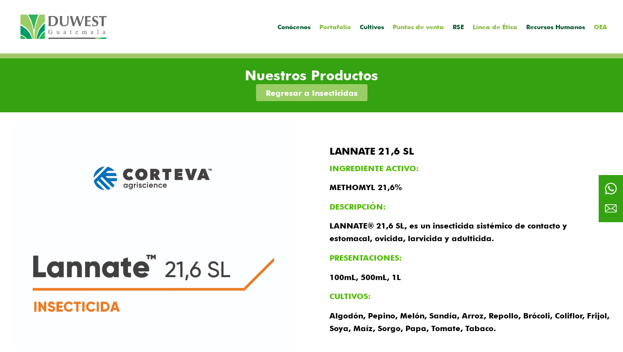

--- FILE ---
content_type: text/html; charset=UTF-8
request_url: https://duwest.com/product/insecticidas/lannate-216-sl/
body_size: 10064
content:
<!DOCTYPE html>
<html lang="es" class="html_stretched responsive av-preloader-disabled av-default-lightbox  html_header_top html_logo_left html_main_nav_header html_menu_right html_custom html_header_sticky html_header_shrinking_disabled html_mobile_menu_tablet html_header_searchicon html_content_align_center html_header_unstick_top html_header_stretch_disabled html_minimal_header html_av-overlay-side html_av-overlay-side-minimal html_av-submenu-noclone html_entry_id_1340 av-cookies-no-cookie-consent av-no-preview html_text_menu_active ">
<head>
<meta charset="UTF-8" />
<meta name="robots" content="index, follow" />


<!-- mobile setting -->
<meta name="viewport" content="width=device-width, initial-scale=1">

<!-- Scripts/CSS and wp_head hook -->
<title>Lannate 21,6 SL &#8211; Duwest</title>
<meta name='robots' content='max-image-preview:large' />
<link rel='dns-prefetch' href='//www.google.com' />
<link rel='dns-prefetch' href='//s.w.org' />
<link rel="alternate" type="application/rss+xml" title="Duwest &raquo; Feed" href="https://duwest.com/feed/" />
<link rel="alternate" type="application/rss+xml" title="Duwest &raquo; Feed de los comentarios" href="https://duwest.com/comments/feed/" />
		<script type="text/javascript">
			window._wpemojiSettings = {"baseUrl":"https:\/\/s.w.org\/images\/core\/emoji\/13.0.1\/72x72\/","ext":".png","svgUrl":"https:\/\/s.w.org\/images\/core\/emoji\/13.0.1\/svg\/","svgExt":".svg","source":{"concatemoji":"https:\/\/duwest.com\/wp-includes\/js\/wp-emoji-release.min.js?ver=5.7.14"}};
			!function(e,a,t){var n,r,o,i=a.createElement("canvas"),p=i.getContext&&i.getContext("2d");function s(e,t){var a=String.fromCharCode;p.clearRect(0,0,i.width,i.height),p.fillText(a.apply(this,e),0,0);e=i.toDataURL();return p.clearRect(0,0,i.width,i.height),p.fillText(a.apply(this,t),0,0),e===i.toDataURL()}function c(e){var t=a.createElement("script");t.src=e,t.defer=t.type="text/javascript",a.getElementsByTagName("head")[0].appendChild(t)}for(o=Array("flag","emoji"),t.supports={everything:!0,everythingExceptFlag:!0},r=0;r<o.length;r++)t.supports[o[r]]=function(e){if(!p||!p.fillText)return!1;switch(p.textBaseline="top",p.font="600 32px Arial",e){case"flag":return s([127987,65039,8205,9895,65039],[127987,65039,8203,9895,65039])?!1:!s([55356,56826,55356,56819],[55356,56826,8203,55356,56819])&&!s([55356,57332,56128,56423,56128,56418,56128,56421,56128,56430,56128,56423,56128,56447],[55356,57332,8203,56128,56423,8203,56128,56418,8203,56128,56421,8203,56128,56430,8203,56128,56423,8203,56128,56447]);case"emoji":return!s([55357,56424,8205,55356,57212],[55357,56424,8203,55356,57212])}return!1}(o[r]),t.supports.everything=t.supports.everything&&t.supports[o[r]],"flag"!==o[r]&&(t.supports.everythingExceptFlag=t.supports.everythingExceptFlag&&t.supports[o[r]]);t.supports.everythingExceptFlag=t.supports.everythingExceptFlag&&!t.supports.flag,t.DOMReady=!1,t.readyCallback=function(){t.DOMReady=!0},t.supports.everything||(n=function(){t.readyCallback()},a.addEventListener?(a.addEventListener("DOMContentLoaded",n,!1),e.addEventListener("load",n,!1)):(e.attachEvent("onload",n),a.attachEvent("onreadystatechange",function(){"complete"===a.readyState&&t.readyCallback()})),(n=t.source||{}).concatemoji?c(n.concatemoji):n.wpemoji&&n.twemoji&&(c(n.twemoji),c(n.wpemoji)))}(window,document,window._wpemojiSettings);
		</script>
		<style type="text/css">
img.wp-smiley,
img.emoji {
	display: inline !important;
	border: none !important;
	box-shadow: none !important;
	height: 1em !important;
	width: 1em !important;
	margin: 0 .07em !important;
	vertical-align: -0.1em !important;
	background: none !important;
	padding: 0 !important;
}
</style>
	<link rel='stylesheet' id='avia-grid-css'  href='https://duwest.com/wp-content/themes/enfold/css/grid.css?ver=4.7.6.3' type='text/css' media='all' />
<link rel='stylesheet' id='avia-base-css'  href='https://duwest.com/wp-content/themes/enfold/css/base.css?ver=4.7.6.3' type='text/css' media='all' />
<link rel='stylesheet' id='avia-layout-css'  href='https://duwest.com/wp-content/themes/enfold/css/layout.css?ver=4.7.6.3' type='text/css' media='all' />
<link rel='stylesheet' id='avia-module-blog-css'  href='https://duwest.com/wp-content/themes/enfold/config-templatebuilder/avia-shortcodes/blog/blog.css?ver=5.7.14' type='text/css' media='all' />
<link rel='stylesheet' id='avia-module-postslider-css'  href='https://duwest.com/wp-content/themes/enfold/config-templatebuilder/avia-shortcodes/postslider/postslider.css?ver=5.7.14' type='text/css' media='all' />
<link rel='stylesheet' id='avia-module-button-css'  href='https://duwest.com/wp-content/themes/enfold/config-templatebuilder/avia-shortcodes/buttons/buttons.css?ver=5.7.14' type='text/css' media='all' />
<link rel='stylesheet' id='avia-module-comments-css'  href='https://duwest.com/wp-content/themes/enfold/config-templatebuilder/avia-shortcodes/comments/comments.css?ver=5.7.14' type='text/css' media='all' />
<link rel='stylesheet' id='avia-module-contact-css'  href='https://duwest.com/wp-content/themes/enfold/config-templatebuilder/avia-shortcodes/contact/contact.css?ver=5.7.14' type='text/css' media='all' />
<link rel='stylesheet' id='avia-module-gallery-css'  href='https://duwest.com/wp-content/themes/enfold/config-templatebuilder/avia-shortcodes/gallery/gallery.css?ver=5.7.14' type='text/css' media='all' />
<link rel='stylesheet' id='avia-module-maps-css'  href='https://duwest.com/wp-content/themes/enfold/config-templatebuilder/avia-shortcodes/google_maps/google_maps.css?ver=5.7.14' type='text/css' media='all' />
<link rel='stylesheet' id='avia-module-gridrow-css'  href='https://duwest.com/wp-content/themes/enfold/config-templatebuilder/avia-shortcodes/grid_row/grid_row.css?ver=5.7.14' type='text/css' media='all' />
<link rel='stylesheet' id='avia-module-heading-css'  href='https://duwest.com/wp-content/themes/enfold/config-templatebuilder/avia-shortcodes/heading/heading.css?ver=5.7.14' type='text/css' media='all' />
<link rel='stylesheet' id='avia-module-hr-css'  href='https://duwest.com/wp-content/themes/enfold/config-templatebuilder/avia-shortcodes/hr/hr.css?ver=5.7.14' type='text/css' media='all' />
<link rel='stylesheet' id='avia-module-icon-css'  href='https://duwest.com/wp-content/themes/enfold/config-templatebuilder/avia-shortcodes/icon/icon.css?ver=5.7.14' type='text/css' media='all' />
<link rel='stylesheet' id='avia-module-iconbox-css'  href='https://duwest.com/wp-content/themes/enfold/config-templatebuilder/avia-shortcodes/iconbox/iconbox.css?ver=5.7.14' type='text/css' media='all' />
<link rel='stylesheet' id='avia-module-image-css'  href='https://duwest.com/wp-content/themes/enfold/config-templatebuilder/avia-shortcodes/image/image.css?ver=5.7.14' type='text/css' media='all' />
<link rel='stylesheet' id='avia-module-hotspot-css'  href='https://duwest.com/wp-content/themes/enfold/config-templatebuilder/avia-shortcodes/image_hotspots/image_hotspots.css?ver=5.7.14' type='text/css' media='all' />
<link rel='stylesheet' id='avia-module-slideshow-css'  href='https://duwest.com/wp-content/themes/enfold/config-templatebuilder/avia-shortcodes/slideshow/slideshow.css?ver=5.7.14' type='text/css' media='all' />
<link rel='stylesheet' id='avia-module-slideshow-contentpartner-css'  href='https://duwest.com/wp-content/themes/enfold/config-templatebuilder/avia-shortcodes/contentslider/contentslider.css?ver=5.7.14' type='text/css' media='all' />
<link rel='stylesheet' id='avia-module-masonry-css'  href='https://duwest.com/wp-content/themes/enfold/config-templatebuilder/avia-shortcodes/masonry_entries/masonry_entries.css?ver=5.7.14' type='text/css' media='all' />
<link rel='stylesheet' id='avia-siteloader-css'  href='https://duwest.com/wp-content/themes/enfold/css/avia-snippet-site-preloader.css?ver=5.7.14' type='text/css' media='all' />
<link rel='stylesheet' id='avia-module-numbers-css'  href='https://duwest.com/wp-content/themes/enfold/config-templatebuilder/avia-shortcodes/numbers/numbers.css?ver=5.7.14' type='text/css' media='all' />
<link rel='stylesheet' id='avia-module-progress-bar-css'  href='https://duwest.com/wp-content/themes/enfold/config-templatebuilder/avia-shortcodes/progressbar/progressbar.css?ver=5.7.14' type='text/css' media='all' />
<link rel='stylesheet' id='avia-sc-search-css'  href='https://duwest.com/wp-content/themes/enfold/config-templatebuilder/avia-shortcodes/search/search.css?ver=5.7.14' type='text/css' media='all' />
<link rel='stylesheet' id='avia-module-social-css'  href='https://duwest.com/wp-content/themes/enfold/config-templatebuilder/avia-shortcodes/social_share/social_share.css?ver=5.7.14' type='text/css' media='all' />
<link rel='stylesheet' id='avia-module-tabs-css'  href='https://duwest.com/wp-content/themes/enfold/config-templatebuilder/avia-shortcodes/tabs/tabs.css?ver=5.7.14' type='text/css' media='all' />
<link rel='stylesheet' id='avia-module-timeline-css'  href='https://duwest.com/wp-content/themes/enfold/config-templatebuilder/avia-shortcodes/timeline/timeline.css?ver=5.7.14' type='text/css' media='all' />
<link rel='stylesheet' id='avia-module-video-css'  href='https://duwest.com/wp-content/themes/enfold/config-templatebuilder/avia-shortcodes/video/video.css?ver=5.7.14' type='text/css' media='all' />
<link rel='stylesheet' id='wp-block-library-css'  href='https://duwest.com/wp-includes/css/dist/block-library/style.min.css?ver=5.7.14' type='text/css' media='all' />
<link rel='stylesheet' id='contact-form-7-css'  href='https://duwest.com/wp-content/plugins/contact-form-7/includes/css/styles.css?ver=5.5.4' type='text/css' media='all' />
<link rel='stylesheet' id='avia-scs-css'  href='https://duwest.com/wp-content/themes/enfold/css/shortcodes.css?ver=4.7.6.3' type='text/css' media='all' />
<link rel='stylesheet' id='avia-popup-css-css'  href='https://duwest.com/wp-content/themes/enfold/js/aviapopup/magnific-popup.css?ver=4.7.6.3' type='text/css' media='screen' />
<link rel='stylesheet' id='avia-lightbox-css'  href='https://duwest.com/wp-content/themes/enfold/css/avia-snippet-lightbox.css?ver=4.7.6.3' type='text/css' media='screen' />
<link rel='stylesheet' id='avia-widget-css-css'  href='https://duwest.com/wp-content/themes/enfold/css/avia-snippet-widget.css?ver=4.7.6.3' type='text/css' media='screen' />
<link rel='stylesheet' id='avia-dynamic-css'  href='https://duwest.com/wp-content/uploads/dynamic_avia/duwest.css?ver=690919e05e0c4' type='text/css' media='all' />
<link rel='stylesheet' id='avia-custom-css'  href='https://duwest.com/wp-content/themes/enfold/css/custom.css?ver=4.7.6.3' type='text/css' media='all' />
<link rel='stylesheet' id='avia-style-css'  href='https://duwest.com/wp-content/themes/duwest/style.css?ver=4.7.6.3' type='text/css' media='all' />
<script type='text/javascript' src='https://duwest.com/wp-includes/js/jquery/jquery.min.js?ver=3.5.1' id='jquery-core-js'></script>
<script type='text/javascript' src='https://duwest.com/wp-includes/js/jquery/jquery-migrate.min.js?ver=3.3.2' id='jquery-migrate-js'></script>
<script type='text/javascript' src='https://duwest.com/wp-content/themes/duwest/js/custom.js?ver=5.7.14' id='custom-script-js'></script>
<link rel="https://api.w.org/" href="https://duwest.com/wp-json/" /><link rel="alternate" type="application/json" href="https://duwest.com/wp-json/wp/v2/product/1340" /><link rel="EditURI" type="application/rsd+xml" title="RSD" href="https://duwest.com/xmlrpc.php?rsd" />
<link rel="wlwmanifest" type="application/wlwmanifest+xml" href="https://duwest.com/wp-includes/wlwmanifest.xml" /> 
<meta name="generator" content="WordPress 5.7.14" />
<link rel="canonical" href="https://duwest.com/product/insecticidas/lannate-216-sl/" />
<link rel='shortlink' href='https://duwest.com/?p=1340' />
<link rel="alternate" type="application/json+oembed" href="https://duwest.com/wp-json/oembed/1.0/embed?url=https%3A%2F%2Fduwest.com%2Fproduct%2Finsecticidas%2Flannate-216-sl%2F" />
<link rel="alternate" type="text/xml+oembed" href="https://duwest.com/wp-json/oembed/1.0/embed?url=https%3A%2F%2Fduwest.com%2Fproduct%2Finsecticidas%2Flannate-216-sl%2F&#038;format=xml" />
<link rel="profile" href="http://gmpg.org/xfn/11" />
<link rel="alternate" type="application/rss+xml" title="Duwest RSS2 Feed" href="https://duwest.com/feed/" />
<link rel="pingback" href="https://duwest.com/xmlrpc.php" />

<style type='text/css' media='screen'>
 #top #header_main > .container, #top #header_main > .container .main_menu  .av-main-nav > li > a, #top #header_main #menu-item-shop .cart_dropdown_link{ height:110px; line-height: 110px; }
 .html_top_nav_header .av-logo-container{ height:110px;  }
 .html_header_top.html_header_sticky #top #wrap_all #main{ padding-top:108px; } 
</style>
<!--[if lt IE 9]><script src="https://duwest.com/wp-content/themes/enfold/js/html5shiv.js"></script><![endif]-->

<style type="text/css">.recentcomments a{display:inline !important;padding:0 !important;margin:0 !important;}</style><meta name="generator" content="Powered by Slider Revolution 6.5.9 - responsive, Mobile-Friendly Slider Plugin for WordPress with comfortable drag and drop interface." />

<!-- To speed up the rendering and to display the site as fast as possible to the user we include some styles and scripts for above the fold content inline -->
<script type="text/javascript">'use strict';var avia_is_mobile=!1;if(/Android|webOS|iPhone|iPad|iPod|BlackBerry|IEMobile|Opera Mini/i.test(navigator.userAgent)&&'ontouchstart' in document.documentElement){avia_is_mobile=!0;document.documentElement.className+=' avia_mobile '}
else{document.documentElement.className+=' avia_desktop '};document.documentElement.className+=' js_active ';(function(){var e=['-webkit-','-moz-','-ms-',''],n='';for(var t in e){if(e[t]+'transform' in document.documentElement.style){document.documentElement.className+=' avia_transform ';n=e[t]+'transform'};if(e[t]+'perspective' in document.documentElement.style)document.documentElement.className+=' avia_transform3d '};if(typeof document.getElementsByClassName=='function'&&typeof document.documentElement.getBoundingClientRect=='function'&&avia_is_mobile==!1){if(n&&window.innerHeight>0){setTimeout(function(){var e=0,o={},a=0,t=document.getElementsByClassName('av-parallax'),i=window.pageYOffset||document.documentElement.scrollTop;for(e=0;e<t.length;e++){t[e].style.top='0px';o=t[e].getBoundingClientRect();a=Math.ceil((window.innerHeight+i-o.top)*0.3);t[e].style[n]='translate(0px, '+a+'px)';t[e].style.top='auto';t[e].className+=' enabled-parallax '}},50)}}})();</script><link rel="icon" href="https://duwest.com/wp-content/uploads/2020/12/cropped-Asset-3D-1-32x32.jpg" sizes="32x32" />
<link rel="icon" href="https://duwest.com/wp-content/uploads/2020/12/cropped-Asset-3D-1-192x192.jpg" sizes="192x192" />
<link rel="apple-touch-icon" href="https://duwest.com/wp-content/uploads/2020/12/cropped-Asset-3D-1-180x180.jpg" />
<meta name="msapplication-TileImage" content="https://duwest.com/wp-content/uploads/2020/12/cropped-Asset-3D-1-270x270.jpg" />
<script type="text/javascript">function setREVStartSize(e){
			//window.requestAnimationFrame(function() {				 
				window.RSIW = window.RSIW===undefined ? window.innerWidth : window.RSIW;	
				window.RSIH = window.RSIH===undefined ? window.innerHeight : window.RSIH;	
				try {								
					var pw = document.getElementById(e.c).parentNode.offsetWidth,
						newh;
					pw = pw===0 || isNaN(pw) ? window.RSIW : pw;
					e.tabw = e.tabw===undefined ? 0 : parseInt(e.tabw);
					e.thumbw = e.thumbw===undefined ? 0 : parseInt(e.thumbw);
					e.tabh = e.tabh===undefined ? 0 : parseInt(e.tabh);
					e.thumbh = e.thumbh===undefined ? 0 : parseInt(e.thumbh);
					e.tabhide = e.tabhide===undefined ? 0 : parseInt(e.tabhide);
					e.thumbhide = e.thumbhide===undefined ? 0 : parseInt(e.thumbhide);
					e.mh = e.mh===undefined || e.mh=="" || e.mh==="auto" ? 0 : parseInt(e.mh,0);		
					if(e.layout==="fullscreen" || e.l==="fullscreen") 						
						newh = Math.max(e.mh,window.RSIH);					
					else{					
						e.gw = Array.isArray(e.gw) ? e.gw : [e.gw];
						for (var i in e.rl) if (e.gw[i]===undefined || e.gw[i]===0) e.gw[i] = e.gw[i-1];					
						e.gh = e.el===undefined || e.el==="" || (Array.isArray(e.el) && e.el.length==0)? e.gh : e.el;
						e.gh = Array.isArray(e.gh) ? e.gh : [e.gh];
						for (var i in e.rl) if (e.gh[i]===undefined || e.gh[i]===0) e.gh[i] = e.gh[i-1];
											
						var nl = new Array(e.rl.length),
							ix = 0,						
							sl;					
						e.tabw = e.tabhide>=pw ? 0 : e.tabw;
						e.thumbw = e.thumbhide>=pw ? 0 : e.thumbw;
						e.tabh = e.tabhide>=pw ? 0 : e.tabh;
						e.thumbh = e.thumbhide>=pw ? 0 : e.thumbh;					
						for (var i in e.rl) nl[i] = e.rl[i]<window.RSIW ? 0 : e.rl[i];
						sl = nl[0];									
						for (var i in nl) if (sl>nl[i] && nl[i]>0) { sl = nl[i]; ix=i;}															
						var m = pw>(e.gw[ix]+e.tabw+e.thumbw) ? 1 : (pw-(e.tabw+e.thumbw)) / (e.gw[ix]);					
						newh =  (e.gh[ix] * m) + (e.tabh + e.thumbh);
					}
					var el = document.getElementById(e.c);
					if (el!==null && el) el.style.height = newh+"px";					
					el = document.getElementById(e.c+"_wrapper");
					if (el!==null && el) {
						el.style.height = newh+"px";
						el.style.display = "block";
					}
				} catch(e){
					console.log("Failure at Presize of Slider:" + e)
				}					   
			//});
		  };</script>
<style type='text/css'>
@font-face {font-family: 'entypo-fontello'; font-weight: normal; font-style: normal; font-display: auto;
src: url('https://duwest.com/wp-content/themes/enfold/config-templatebuilder/avia-template-builder/assets/fonts/entypo-fontello.woff2') format('woff2'),
url('https://duwest.com/wp-content/themes/enfold/config-templatebuilder/avia-template-builder/assets/fonts/entypo-fontello.woff') format('woff'),
url('https://duwest.com/wp-content/themes/enfold/config-templatebuilder/avia-template-builder/assets/fonts/entypo-fontello.ttf') format('truetype'), 
url('https://duwest.com/wp-content/themes/enfold/config-templatebuilder/avia-template-builder/assets/fonts/entypo-fontello.svg#entypo-fontello') format('svg'),
url('https://duwest.com/wp-content/themes/enfold/config-templatebuilder/avia-template-builder/assets/fonts/entypo-fontello.eot'),
url('https://duwest.com/wp-content/themes/enfold/config-templatebuilder/avia-template-builder/assets/fonts/entypo-fontello.eot?#iefix') format('embedded-opentype');
} #top .avia-font-entypo-fontello, body .avia-font-entypo-fontello, html body [data-av_iconfont='entypo-fontello']:before{ font-family: 'entypo-fontello'; }
</style>

<!--
Debugging Info for Theme support: 

Theme: Enfold
Version: 4.7.6.3
Installed: enfold
AviaFramework Version: 5.0
AviaBuilder Version: 4.7.1.1
aviaElementManager Version: 1.0.1
- - - - - - - - - - -
ChildTheme: Duwest
ChildTheme Version: 1.0
ChildTheme Installed: enfold

ML:1024-PU:35-PLA:19
WP:5.7.14
Compress: CSS:disabled - JS:all theme files
Updates: disabled
PLAu:18
-->
<link href="https://fonts.googleapis.com/css2?family=Roboto:ital,wght@0,300;0,400;0,700;0,900;1,300;1,400;1,700;1,900&display=swap" rel="stylesheet">

</head>




<body id="top" class="product-template-default single single-product postid-1340 single-format-standard  rtl_columns stretched arial-websave arial" itemscope="itemscope" itemtype="https://schema.org/WebPage" >

	
	<div id='wrap_all'>

	
<header id='header' class='all_colors header_color light_bg_color  av_header_top av_logo_left av_main_nav_header av_menu_right av_custom av_header_sticky av_header_shrinking_disabled av_header_stretch_disabled av_mobile_menu_tablet av_header_searchicon av_header_unstick_top av_minimal_header av_bottom_nav_disabled  av_header_border_disabled'  role="banner" itemscope="itemscope" itemtype="https://schema.org/WPHeader" >

		<div  id='header_main' class='container_wrap container_wrap_logo'>
	
        <div class='container av-logo-container'><div class='inner-container'><span class='logo'><a href='https://duwest.com/'><img height="100" width="300" src='https://duwest.com/wp-content/uploads/2021/05/logo.jpeg' alt='Duwest' title='' /></a></span><nav class='main_menu' data-selectname='Selecciona una página'  role="navigation" itemscope="itemscope" itemtype="https://schema.org/SiteNavigationElement" ><div class="avia-menu av-main-nav-wrap"><ul id="avia-menu" class="menu av-main-nav"><li id="menu-item-1585" class="menu-item menu-item-type-custom menu-item-object-custom menu-item-has-children menu-item-top-level menu-item-top-level-1"><a href="https://duwest.com/conocenos/#top" itemprop="url"><span class="avia-bullet"></span><span class="avia-menu-text">Conócenos</span><span class="avia-menu-fx"><span class="avia-arrow-wrap"><span class="avia-arrow"></span></span></span></a>


<ul class="sub-menu">
	<li id="menu-item-1826" class="menu-item menu-item-type-custom menu-item-object-custom"><a href="#culturaorganizacional" itemprop="url"><span class="avia-bullet"></span><span class="avia-menu-text">Cultura Organizacional</span></a></li>
	<li id="menu-item-1055" class="menu-item menu-item-type-custom menu-item-object-custom"><a href="https://duwest.com/conocenos/#video" itemprop="url"><span class="avia-bullet"></span><span class="avia-menu-text">Video</span></a></li>
</ul>
</li>
<li id="menu-item-997" class="menu-item menu-item-type-post_type menu-item-object-page menu-item-has-children menu-item-top-level menu-item-top-level-2"><a href="https://duwest.com/nuestros-productos/" itemprop="url"><span class="avia-bullet"></span><span class="avia-menu-text">Portafolio</span><span class="avia-menu-fx"><span class="avia-arrow-wrap"><span class="avia-arrow"></span></span></span></a>


<ul class="sub-menu">
	<li id="menu-item-2140" class="menu-item menu-item-type-post_type menu-item-object-page"><a href="https://duwest.com/nuestros-productos/nutricion-vegetal/" itemprop="url"><span class="avia-bullet"></span><span class="avia-menu-text">Nutrición Vegetal</span></a></li>
	<li id="menu-item-2147" class="menu-item menu-item-type-post_type menu-item-object-page"><a href="https://duwest.com/nuestros-productos/herbicidas/" itemprop="url"><span class="avia-bullet"></span><span class="avia-menu-text">Herbicidas</span></a></li>
	<li id="menu-item-2150" class="menu-item menu-item-type-post_type menu-item-object-page"><a href="https://duwest.com/nuestros-productos/insecticidas/" itemprop="url"><span class="avia-bullet"></span><span class="avia-menu-text">Insecticidas</span></a></li>
	<li id="menu-item-2158" class="menu-item menu-item-type-post_type menu-item-object-page"><a href="https://duwest.com/nuestros-productos/semillas/" itemprop="url"><span class="avia-bullet"></span><span class="avia-menu-text">Semillas</span></a></li>
	<li id="menu-item-2159" class="menu-item menu-item-type-post_type menu-item-object-page"><a href="https://duwest.com/nuestros-productos/fungicidas/" itemprop="url"><span class="avia-bullet"></span><span class="avia-menu-text">Fungicidas</span></a></li>
	<li id="menu-item-2874" class="menu-item menu-item-type-post_type menu-item-object-page"><a href="https://duwest.com/nuestros-productos/equipos/" itemprop="url"><span class="avia-bullet"></span><span class="avia-menu-text">Equipos</span></a></li>
</ul>
</li>
<li id="menu-item-465" class="menu-item menu-item-type-custom menu-item-object-custom menu-item-has-children menu-item-top-level menu-item-top-level-3"><a href="https://duwest.com/cultivos/" itemprop="url"><span class="avia-bullet"></span><span class="avia-menu-text">Cultivos</span><span class="avia-menu-fx"><span class="avia-arrow-wrap"><span class="avia-arrow"></span></span></span></a>


<ul class="sub-menu">
	<li id="menu-item-1066" class="menu-item menu-item-type-custom menu-item-object-custom"><a href="https://duwest.com/cultivos/#maiz" itemprop="url"><span class="avia-bullet"></span><span class="avia-menu-text">Maíz</span></a></li>
	<li id="menu-item-1068" class="menu-item menu-item-type-custom menu-item-object-custom"><a href="https://duwest.com/cultivos/#ejotes_arvejas" itemprop="url"><span class="avia-bullet"></span><span class="avia-menu-text">Ejotes / Arvejas</span></a></li>
	<li id="menu-item-1069" class="menu-item menu-item-type-custom menu-item-object-custom"><a href="https://duwest.com/cultivos/#cucurbitaceas" itemprop="url"><span class="avia-bullet"></span><span class="avia-menu-text">Cucurbitáceas</span></a></li>
	<li id="menu-item-1070" class="menu-item menu-item-type-custom menu-item-object-custom"><a href="https://duwest.com/cultivos/#tomate" itemprop="url"><span class="avia-bullet"></span><span class="avia-menu-text">Tomate</span></a></li>
	<li id="menu-item-1071" class="menu-item menu-item-type-custom menu-item-object-custom"><a href="https://duwest.com/cultivos/#papa" itemprop="url"><span class="avia-bullet"></span><span class="avia-menu-text">Papa</span></a></li>
	<li id="menu-item-1072" class="menu-item menu-item-type-custom menu-item-object-custom"><a href="https://duwest.com/cultivos/#cafe" itemprop="url"><span class="avia-bullet"></span><span class="avia-menu-text">Café</span></a></li>
	<li id="menu-item-1073" class="menu-item menu-item-type-custom menu-item-object-custom"><a href="https://duwest.com/cultivos/#cana_de_azucar" itemprop="url"><span class="avia-bullet"></span><span class="avia-menu-text">Caña de Azúcar</span></a></li>
	<li id="menu-item-1074" class="menu-item menu-item-type-custom menu-item-object-custom"><a href="https://duwest.com/cultivos/#banano" itemprop="url"><span class="avia-bullet"></span><span class="avia-menu-text">Banano</span></a></li>
	<li id="menu-item-2716" class="menu-item menu-item-type-custom menu-item-object-custom"><a href="https://duwest.com/cultivos/#cebolla" itemprop="url"><span class="avia-bullet"></span><span class="avia-menu-text">Cebolla</span></a></li>
	<li id="menu-item-1075" class="menu-item menu-item-type-custom menu-item-object-custom"><a href="http://duwest.com/aguacate" itemprop="url"><span class="avia-bullet"></span><span class="avia-menu-text">Aguacate</span></a></li>
</ul>
</li>
<li id="menu-item-762" class="menu-item menu-item-type-post_type menu-item-object-page menu-item-top-level menu-item-top-level-4"><a href="https://duwest.com/puntos-de-venta/" itemprop="url"><span class="avia-bullet"></span><span class="avia-menu-text">Puntos de venta</span><span class="avia-menu-fx"><span class="avia-arrow-wrap"><span class="avia-arrow"></span></span></span></a></li>
<li id="menu-item-1584" class="menu-item menu-item-type-custom menu-item-object-custom menu-item-has-children menu-item-top-level menu-item-top-level-5"><a href="https://duwest.com/rse/#top" itemprop="url"><span class="avia-bullet"></span><span class="avia-menu-text">RSE</span><span class="avia-menu-fx"><span class="avia-arrow-wrap"><span class="avia-arrow"></span></span></span></a>


<ul class="sub-menu">
	<li id="menu-item-1008" class="menu-item menu-item-type-custom menu-item-object-custom"><a href="https://duwest.com/rse/#crese" itemprop="url"><span class="avia-bullet"></span><span class="avia-menu-text">CRESE</span></a></li>
	<li id="menu-item-1012" class="menu-item menu-item-type-custom menu-item-object-custom"><a href="https://duwest.com/rse/#seguridad-y-medio-ambiente" itemprop="url"><span class="avia-bullet"></span><span class="avia-menu-text">Seguridad y Medio Ambiente</span></a></li>
</ul>
</li>
<li id="menu-item-2739" class="menu-item menu-item-type-custom menu-item-object-custom menu-item-has-children menu-item-top-level menu-item-top-level-6"><a href="https://duwest.com/linea-de-etica" itemprop="url"><span class="avia-bullet"></span><span class="avia-menu-text">Línea de Ética</span><span class="avia-menu-fx"><span class="avia-arrow-wrap"><span class="avia-arrow"></span></span></span></a>


<ul class="sub-menu">
	<li id="menu-item-1009" class="menu-item menu-item-type-custom menu-item-object-custom"><a href="https://duwest.com/linea-de-etica/#codigo-de-etica" itemprop="url"><span class="avia-bullet"></span><span class="avia-menu-text">Código de Ética</span></a></li>
</ul>
</li>
<li id="menu-item-2769" class="menu-item menu-item-type-custom menu-item-object-custom menu-item-top-level menu-item-top-level-7"><a href="https://apps-jobs.workbeat.com/jobs/public/tenantData/duwest/Bolsa/bdt934/Index.html" itemprop="url"><span class="avia-bullet"></span><span class="avia-menu-text">Recursos Humanos</span><span class="avia-menu-fx"><span class="avia-arrow-wrap"><span class="avia-arrow"></span></span></span></a></li>
<li id="menu-item-3074" class="menu-item menu-item-type-custom menu-item-object-custom menu-item-top-level menu-item-top-level-8"><a href="https://duwest.com/wp-content/uploads/2025/05/OEA.jpg" itemprop="url"><span class="avia-bullet"></span><span class="avia-menu-text">OEA</span><span class="avia-menu-fx"><span class="avia-arrow-wrap"><span class="avia-arrow"></span></span></span></a></li>
<li id="menu-item-search" class="noMobile menu-item menu-item-search-dropdown menu-item-avia-special"><a aria-label="Buscar" href="?s=" rel="nofollow" data-avia-search-tooltip="

&lt;form role=&quot;search&quot; action=&quot;https://duwest.com/&quot; id=&quot;searchform&quot; method=&quot;get&quot; class=&quot;&quot;&gt;
	&lt;div&gt;
		&lt;input type=&quot;submit&quot; value=&quot;&quot; id=&quot;searchsubmit&quot; class=&quot;button avia-font-entypo-fontello&quot; /&gt;
		&lt;input type=&quot;text&quot; id=&quot;s&quot; name=&quot;s&quot; value=&quot;&quot; placeholder='Buscar' /&gt;
			&lt;/div&gt;
&lt;/form&gt;" aria-hidden='false' data-av_icon='' data-av_iconfont='entypo-fontello'><span class="avia_hidden_link_text">Buscar</span></a></li><li class="av-burger-menu-main menu-item-avia-special ">
	        			<a href="#" aria-label="Menú" aria-hidden="false">
							<span class="av-hamburger av-hamburger--spin av-js-hamburger">
								<span class="av-hamburger-box">
						          <span class="av-hamburger-inner"></span>
						          <strong>Menú</strong>
								</span>
							</span>
							<span class="avia_hidden_link_text">Menú</span>
						</a>
	        		   </li></ul></div></nav></div> </div> 
		<!-- end container_wrap-->
		</div>
		<div class='header_bg'></div>

<!-- end header -->
</header>
		
	<div id='main' class='all_colors' data-scroll-offset='108'>

	<div id='title-bg'  class='avia-section main_color avia-section-small avia-no-border-styling  avia-bg-style-scroll  avia-builder-el-0  el_before_av_section  avia-builder-el-first   container_wrap fullsize' style='background-color: #35a211;  '  ><div class='container' ><main  role="main" itemprop="mainContentOfPage"  class='template-page content  av-content-full alpha units'><div class='post-entry post-entry-type-page post-entry-1340'><div class='entry-content-wrapper clearfix'>
<div  style='padding-bottom:0px; color:#ffffff;' class='av-special-heading av-special-heading-h2 custom-color-heading blockquote modern-quote modern-centered  avia-builder-el-1  avia-builder-el-no-sibling  '><h2 class='av-special-heading-tag '  itemprop="headline"  >Nuestros Productos</h2><div class='special-heading-border'><div class='special-heading-inner-border' style='border-color:#ffffff'></div></div></div>

</div></div></main><!-- close content main element --></div></div><div id='body-product'  class='avia-section main_color avia-section-small avia-no-border-styling  avia-bg-style-scroll  avia-builder-el-2  el_after_av_section  avia-builder-el-last   container_wrap fullsize' style=' '  ><div class='container' ><div class='template-page content  av-content-full alpha units'><div class='post-entry post-entry-type-page post-entry-1340'><div class='entry-content-wrapper clearfix'>
<div class='flex_column_table av-equal-height-column-flextable -flextable' ><div class="flex_column av_one_half  flex_column_table_cell av-equal-height-column av-align-middle av-zero-column-padding first  avia-builder-el-3  el_before_av_one_half  avia-builder-el-first  " style='border-radius:0px; '><div  class='avia-image-container  av-styling-    avia-builder-el-4  avia-builder-el-no-sibling  avia-align-center '  itemprop="image" itemscope="itemscope" itemtype="https://schema.org/ImageObject"  ><div class='avia-image-container-inner'><div class='avia-image-overlay-wrap'><img class='wp-image-2392 avia-img-lazy-loading-not-2392 avia_image' src="https://duwest.com/wp-content/uploads/2021/01/Lannate-216-SL.jpg" alt='' title='Lannate 21,6 SL' height="1000" width="1000"  itemprop="thumbnailUrl" srcset="https://duwest.com/wp-content/uploads/2021/01/Lannate-216-SL.jpg 1000w, https://duwest.com/wp-content/uploads/2021/01/Lannate-216-SL-300x300.jpg 300w, https://duwest.com/wp-content/uploads/2021/01/Lannate-216-SL-80x80.jpg 80w, https://duwest.com/wp-content/uploads/2021/01/Lannate-216-SL-768x768.jpg 768w, https://duwest.com/wp-content/uploads/2021/01/Lannate-216-SL-36x36.jpg 36w, https://duwest.com/wp-content/uploads/2021/01/Lannate-216-SL-180x180.jpg 180w, https://duwest.com/wp-content/uploads/2021/01/Lannate-216-SL-705x705.jpg 705w" sizes="(max-width: 1000px) 100vw, 1000px" /></div></div></div></div><div class='av-flex-placeholder'></div><div class="flex_column av_one_half  flex_column_table_cell av-equal-height-column av-align-middle av-zero-column-padding   avia-builder-el-5  el_after_av_one_half  avia-builder-el-last  " style='border-radius:0px; '><section class="av_textblock_section "  itemscope="itemscope" itemtype="https://schema.org/CreativeWork" ><div class='avia_textblock  '   itemprop="text" ><h3>LANNATE 21,6 SL</h3>
<p><strong>INGREDIENTE ACTIVO:</strong></p>
<p>METHOMYL 21,6%</p>
<p><strong>DESCRIPCIÓN:</strong></p>
<p>LANNATE® 21,6 SL, es un insecticida sistémico de contacto y estomacal, ovicida, larvicida y adulticida.</p>
<p><strong>PRESENTACIONES:</strong></p>
<p>100mL, 500mL, 1L</p>
<p><strong>CULTIVOS:</strong></p>
<p>Algodón, Pepino, Melón, Sandía, Arroz, Repollo, Brócoli, Coliflor, Frijol, Soya, Maíz, Sorgo, Papa, Tomate, Tabaco.</p>
</div></section>
<div  style='height:30px' class='hr hr-invisible   avia-builder-el-7  el_after_av_textblock  el_before_av_button '><span class='hr-inner ' ><span class='hr-inner-style'></span></span></div>
<div  class='avia-button-wrap avia-button-left  avia-builder-el-8  el_after_av_hr  el_before_av_button ' ><a href='https://duwest.com/cotizar/?producto=Lannate 21,6 SL'  class='avia-button  avia-color-theme-color   avia-icon_select-no avia-size-small avia-position-left '   ><span class='avia_iconbox_title' >Pide más información de este producto aquí.</span></a></div>
<div  class='avia-button-wrap avia-button-left  avia-builder-el-9  el_after_av_button  avia-builder-el-last ' ><a href='https://duwest.com/wp-content/uploads/2021/02/DFU_Lannate216SL.pdf'  class='avia-button   avia-icon_select-yes-left-icon avia-size-small avia-position-left '  target="_blank"  rel="noopener noreferrer" style='background-color:#0071bc; border-color:#0071bc; color:#ffffff; ' ><span class='avia_button_icon avia_button_icon_left ' aria-hidden='true' data-av_icon='' data-av_iconfont='entypo-fontello'></span><span class='avia_iconbox_title' >Ver Panfleto</span></a></div></div></div><!--close column table wrapper. Autoclose: 1 -->
</div></div></div><!-- close content main div --> <!-- section close by builder template -->		</div><!--end builder template--></div><!-- close default .container_wrap element -->		<div class="buttonback"><a id="Backbutton" class="avia-button" href="https://duwest.com/nuestros-productos/insecticidas">Regresar a Insecticidas</a></div><div class="container_wrap footer-page-content footer_color" id="footer-page"><div id='sectionfooter'  class='avia-section main_color avia-section-small avia-no-border-styling  avia-bg-style-scroll  avia-builder-el-0  avia-builder-el-no-sibling   container_wrap fullsize' style='background-color: #00562f;  '  ><div class='container' ><main  role="main" itemprop="mainContentOfPage"  class='template-page content  av-content-full alpha units'><div class='post-entry post-entry-type-page post-entry-1340'><div class='entry-content-wrapper clearfix'>
<div class='flex_column_table av-equal-height-column-flextable -flextable' ><div class="flex_column av_one_fourth  flex_column_table_cell av-equal-height-column av-align-middle av-zero-column-padding first  avia-builder-el-1  el_before_av_one_half  avia-builder-el-first  " style='border-radius:0px; '><span  class="av_font_icon avia_animate_when_visible av-icon-style-  avia-icon-pos-left " style="color:#ffffff; border-color:#ffffff;"><a href='https://www.facebook.com/DuwestGuatemala' target="_blank" rel="noopener noreferrer" class='av-icon-char' style='font-size:24px;line-height:24px;' aria-hidden='true' data-av_icon='' data-av_iconfont='entypo-fontello'></a></span>
<span  class="av_font_icon avia_animate_when_visible av-icon-style-  avia-icon-pos-left " style="color:#ffffff; border-color:#ffffff;"><a href='https://www.linkedin.com/company/grupo-duwest/'   class='av-icon-char' style='font-size:24px;line-height:24px;' aria-hidden='true' data-av_icon='' data-av_iconfont='entypo-fontello' ></a></span>
<span  class="av_font_icon avia_animate_when_visible av-icon-style-  avia-icon-pos-left " style="color:#ffffff; border-color:#ffffff;"><a href='https://www.youtube.com/@canalcorporativoduwest5477' target="_blank" rel="noopener noreferrer" class='av-icon-char' style='font-size:24px;line-height:24px;' aria-hidden='true' data-av_icon='' data-av_iconfont='entypo-fontello'></a></span></div><div class='av-flex-placeholder'></div><div class="flex_column av_one_half  flex_column_table_cell av-equal-height-column av-align-middle av-zero-column-padding   avia-builder-el-5  el_after_av_one_fourth  el_before_av_one_fourth  " style='border-radius:0px; '><section class="av_textblock_section "  itemscope="itemscope" itemtype="https://schema.org/CreativeWork" ><div class='avia_textblock  av_inherit_color '  style='color:#ffffff; '  itemprop="text" ><p style="text-align: center;"><strong>DUWEST Oficinas Corporativas<br />
</strong>5ta Ave. 16-62 zona 10, Nivel 9 Guatemala, Guatemala<br />
PBX: +502 2420-5400</p>
<p style="text-align: center;"><strong>DUWEST GUATEMALA, S.A.<br />
</strong>Sala de Ventas: 2a. Avenida, 10-45, Zona 9 Guatemala, Guatemala<br />
PBX: +502 2321-4747</p>
<p style="text-align: center;">©2022 Duwest &#8211; Todos los derechos reservados.</p>
<p style="text-align: center;">
This site is protected by reCAPTCHA and the Google<br />
    <a href="https://policies.google.com/privacy">Privacy Policy</a> and<br />
    <a href="https://policies.google.com/terms">Terms of Service</a> apply.</p>
</div></section></div><div class='av-flex-placeholder'></div><div class="flex_column av_one_fourth  flex_column_table_cell av-equal-height-column av-align-middle av-zero-column-padding   avia-builder-el-7  el_after_av_one_half  el_before_av_codeblock  " style='border-radius:0px; '><section class="av_textblock_section "  itemscope="itemscope" itemtype="https://schema.org/CreativeWork" ><div class='avia_textblock  av_inherit_color '  style='color:#ffffff; '  itemprop="text" ><p style="text-align: right;"><a href="https://duwest.com/puntos-de-venta/">Puntos de Venta</a> / <a href="https://duwest.com/nuestros-productos/">Nuestros Productos</a><br />
<a href="https://duwest.com/cultivos/">Cultivos</a> / <a href="https://duwest.com/promociones/">Promociones</a> / <a href="https://duwest.com/asesores/">Asesores</a> /<br />
<a href="https://duwest.com/conocenos/">Conócenos</a> / <a href="https://duwest.com/rse/">RSE</a></p>
</div></section></div></div><!--close column table wrapper. Autoclose: 1 --><section class="avia_codeblock_section  avia_code_block_0"  itemscope="itemscope" itemtype="https://schema.org/CreativeWork" ><div class='avia_codeblock '  itemprop="text" ><div class="buttons-fixed">
	<a href="https://api.whatsapp.com/send?phone=502 37553986&text=Hola%20vi%20su%20página%20web%20y%20quisiera%20más%20información" class="avia_image" target="_blank">
		<img class="avia_image " src="https://duwest.com/wp-content/uploads/2021/01/whatsapp-1.png" alt="" title="whatsapp" itemprop="thumbnailUrl">
	</a>
	
	<a href="mailto:servicioalcliente@duwest.com" class="avia_image" target="_blank">
		<img class="avia_image " src="https://duwest.com/wp-content/uploads/2021/01/message.png" alt="" title="message" itemprop="thumbnailUrl">
	</a>
</div></div></section>

</div></div></main><!-- close content main element --> <!-- section close by builder template -->		</div><!--end builder template--></div><!-- close default .container_wrap element --></div>

			<!-- end main -->
		</div>
		
		<!-- end wrap_all --></div>

<a href='#top' title='Desplazarse hacia arriba' id='scroll-top-link' aria-hidden='true' data-av_icon='' data-av_iconfont='entypo-fontello'><span class="avia_hidden_link_text">Desplazarse hacia arriba</span></a>

<div id="fb-root"></div>


		<script type="text/javascript">
			window.RS_MODULES = window.RS_MODULES || {};
			window.RS_MODULES.modules = window.RS_MODULES.modules || {};
			window.RS_MODULES.waiting = window.RS_MODULES.waiting || [];
			window.RS_MODULES.defered = true;
			window.RS_MODULES.moduleWaiting = window.RS_MODULES.moduleWaiting || {};
			window.RS_MODULES.type = 'compiled';
		</script>
		<!--
The IP2Location Redirection is using IP2Location LITE geolocation database. Please visit https://lite.ip2location.com for more information.
b5466bdd614b0b9f17c437064bfb9051e737ffe7
-->

 <script type='text/javascript'>
 /* <![CDATA[ */  
var avia_framework_globals = avia_framework_globals || {};
    avia_framework_globals.frameworkUrl = 'https://duwest.com/wp-content/themes/enfold/framework/';
    avia_framework_globals.installedAt = 'https://duwest.com/wp-content/themes/enfold/';
    avia_framework_globals.ajaxurl = 'https://duwest.com/wp-admin/admin-ajax.php';
/* ]]> */ 
</script>
 
 <link rel='stylesheet' id='rs-plugin-settings-css'  href='https://duwest.com/wp-content/plugins/revslider/public/assets/css/rs6.css?ver=6.5.9' type='text/css' media='all' />
<style id='rs-plugin-settings-inline-css' type='text/css'>
#rs-demo-id {}
</style>
<script type='text/javascript' src='https://duwest.com/wp-includes/js/dist/vendor/wp-polyfill.min.js?ver=7.4.4' id='wp-polyfill-js'></script>
<script type='text/javascript' id='wp-polyfill-js-after'>
( 'fetch' in window ) || document.write( '<script src="https://duwest.com/wp-includes/js/dist/vendor/wp-polyfill-fetch.min.js?ver=3.0.0"></scr' + 'ipt>' );( document.contains ) || document.write( '<script src="https://duwest.com/wp-includes/js/dist/vendor/wp-polyfill-node-contains.min.js?ver=3.42.0"></scr' + 'ipt>' );( window.DOMRect ) || document.write( '<script src="https://duwest.com/wp-includes/js/dist/vendor/wp-polyfill-dom-rect.min.js?ver=3.42.0"></scr' + 'ipt>' );( window.URL && window.URL.prototype && window.URLSearchParams ) || document.write( '<script src="https://duwest.com/wp-includes/js/dist/vendor/wp-polyfill-url.min.js?ver=3.6.4"></scr' + 'ipt>' );( window.FormData && window.FormData.prototype.keys ) || document.write( '<script src="https://duwest.com/wp-includes/js/dist/vendor/wp-polyfill-formdata.min.js?ver=3.0.12"></scr' + 'ipt>' );( Element.prototype.matches && Element.prototype.closest ) || document.write( '<script src="https://duwest.com/wp-includes/js/dist/vendor/wp-polyfill-element-closest.min.js?ver=2.0.2"></scr' + 'ipt>' );( 'objectFit' in document.documentElement.style ) || document.write( '<script src="https://duwest.com/wp-includes/js/dist/vendor/wp-polyfill-object-fit.min.js?ver=2.3.4"></scr' + 'ipt>' );
</script>
<script type='text/javascript' id='contact-form-7-js-extra'>
/* <![CDATA[ */
var wpcf7 = {"api":{"root":"https:\/\/duwest.com\/wp-json\/","namespace":"contact-form-7\/v1"},"cached":"1"};
/* ]]> */
</script>
<script type='text/javascript' src='https://duwest.com/wp-content/plugins/contact-form-7/includes/js/index.js?ver=5.5.4' id='contact-form-7-js'></script>
<script type='text/javascript' src='https://duwest.com/wp-content/plugins/revslider/public/assets/js/rbtools.min.js?ver=6.5.9' defer async id='tp-tools-js'></script>
<script type='text/javascript' src='https://duwest.com/wp-content/plugins/revslider/public/assets/js/rs6.min.js?ver=6.5.9' defer async id='revmin-js'></script>
<script type='text/javascript' src='https://www.google.com/recaptcha/api.js?render=6Lc6EcYaAAAAAF3dhsn3Df5aNVQoz5ViSKEW7ylJ&#038;ver=3.0' id='google-recaptcha-js'></script>
<script type='text/javascript' id='wpcf7-recaptcha-js-extra'>
/* <![CDATA[ */
var wpcf7_recaptcha = {"sitekey":"6Lc6EcYaAAAAAF3dhsn3Df5aNVQoz5ViSKEW7ylJ","actions":{"homepage":"homepage","contactform":"contactform"}};
/* ]]> */
</script>
<script type='text/javascript' src='https://duwest.com/wp-content/plugins/contact-form-7/modules/recaptcha/index.js?ver=5.5.4' id='wpcf7-recaptcha-js'></script>
<script type='text/javascript' src='https://duwest.com/wp-includes/js/wp-embed.min.js?ver=5.7.14' id='wp-embed-js'></script>
<script type='text/javascript' src='https://duwest.com/wp-content/uploads/dynamic_avia/avia-footer-scripts-9961d7784fada7f5f4ddd7db46bdcf93---690919e46cc5a.js' id='avia-footer-scripts-js'></script>
</body>
</html>


<!-- Page cached by LiteSpeed Cache 6.5.4 on 2026-01-29 10:17:31 -->

--- FILE ---
content_type: text/html; charset=utf-8
request_url: https://www.google.com/recaptcha/api2/anchor?ar=1&k=6Lc6EcYaAAAAAF3dhsn3Df5aNVQoz5ViSKEW7ylJ&co=aHR0cHM6Ly9kdXdlc3QuY29tOjQ0Mw..&hl=en&v=N67nZn4AqZkNcbeMu4prBgzg&size=invisible&anchor-ms=20000&execute-ms=30000&cb=8yv09bkytfju
body_size: 49333
content:
<!DOCTYPE HTML><html dir="ltr" lang="en"><head><meta http-equiv="Content-Type" content="text/html; charset=UTF-8">
<meta http-equiv="X-UA-Compatible" content="IE=edge">
<title>reCAPTCHA</title>
<style type="text/css">
/* cyrillic-ext */
@font-face {
  font-family: 'Roboto';
  font-style: normal;
  font-weight: 400;
  font-stretch: 100%;
  src: url(//fonts.gstatic.com/s/roboto/v48/KFO7CnqEu92Fr1ME7kSn66aGLdTylUAMa3GUBHMdazTgWw.woff2) format('woff2');
  unicode-range: U+0460-052F, U+1C80-1C8A, U+20B4, U+2DE0-2DFF, U+A640-A69F, U+FE2E-FE2F;
}
/* cyrillic */
@font-face {
  font-family: 'Roboto';
  font-style: normal;
  font-weight: 400;
  font-stretch: 100%;
  src: url(//fonts.gstatic.com/s/roboto/v48/KFO7CnqEu92Fr1ME7kSn66aGLdTylUAMa3iUBHMdazTgWw.woff2) format('woff2');
  unicode-range: U+0301, U+0400-045F, U+0490-0491, U+04B0-04B1, U+2116;
}
/* greek-ext */
@font-face {
  font-family: 'Roboto';
  font-style: normal;
  font-weight: 400;
  font-stretch: 100%;
  src: url(//fonts.gstatic.com/s/roboto/v48/KFO7CnqEu92Fr1ME7kSn66aGLdTylUAMa3CUBHMdazTgWw.woff2) format('woff2');
  unicode-range: U+1F00-1FFF;
}
/* greek */
@font-face {
  font-family: 'Roboto';
  font-style: normal;
  font-weight: 400;
  font-stretch: 100%;
  src: url(//fonts.gstatic.com/s/roboto/v48/KFO7CnqEu92Fr1ME7kSn66aGLdTylUAMa3-UBHMdazTgWw.woff2) format('woff2');
  unicode-range: U+0370-0377, U+037A-037F, U+0384-038A, U+038C, U+038E-03A1, U+03A3-03FF;
}
/* math */
@font-face {
  font-family: 'Roboto';
  font-style: normal;
  font-weight: 400;
  font-stretch: 100%;
  src: url(//fonts.gstatic.com/s/roboto/v48/KFO7CnqEu92Fr1ME7kSn66aGLdTylUAMawCUBHMdazTgWw.woff2) format('woff2');
  unicode-range: U+0302-0303, U+0305, U+0307-0308, U+0310, U+0312, U+0315, U+031A, U+0326-0327, U+032C, U+032F-0330, U+0332-0333, U+0338, U+033A, U+0346, U+034D, U+0391-03A1, U+03A3-03A9, U+03B1-03C9, U+03D1, U+03D5-03D6, U+03F0-03F1, U+03F4-03F5, U+2016-2017, U+2034-2038, U+203C, U+2040, U+2043, U+2047, U+2050, U+2057, U+205F, U+2070-2071, U+2074-208E, U+2090-209C, U+20D0-20DC, U+20E1, U+20E5-20EF, U+2100-2112, U+2114-2115, U+2117-2121, U+2123-214F, U+2190, U+2192, U+2194-21AE, U+21B0-21E5, U+21F1-21F2, U+21F4-2211, U+2213-2214, U+2216-22FF, U+2308-230B, U+2310, U+2319, U+231C-2321, U+2336-237A, U+237C, U+2395, U+239B-23B7, U+23D0, U+23DC-23E1, U+2474-2475, U+25AF, U+25B3, U+25B7, U+25BD, U+25C1, U+25CA, U+25CC, U+25FB, U+266D-266F, U+27C0-27FF, U+2900-2AFF, U+2B0E-2B11, U+2B30-2B4C, U+2BFE, U+3030, U+FF5B, U+FF5D, U+1D400-1D7FF, U+1EE00-1EEFF;
}
/* symbols */
@font-face {
  font-family: 'Roboto';
  font-style: normal;
  font-weight: 400;
  font-stretch: 100%;
  src: url(//fonts.gstatic.com/s/roboto/v48/KFO7CnqEu92Fr1ME7kSn66aGLdTylUAMaxKUBHMdazTgWw.woff2) format('woff2');
  unicode-range: U+0001-000C, U+000E-001F, U+007F-009F, U+20DD-20E0, U+20E2-20E4, U+2150-218F, U+2190, U+2192, U+2194-2199, U+21AF, U+21E6-21F0, U+21F3, U+2218-2219, U+2299, U+22C4-22C6, U+2300-243F, U+2440-244A, U+2460-24FF, U+25A0-27BF, U+2800-28FF, U+2921-2922, U+2981, U+29BF, U+29EB, U+2B00-2BFF, U+4DC0-4DFF, U+FFF9-FFFB, U+10140-1018E, U+10190-1019C, U+101A0, U+101D0-101FD, U+102E0-102FB, U+10E60-10E7E, U+1D2C0-1D2D3, U+1D2E0-1D37F, U+1F000-1F0FF, U+1F100-1F1AD, U+1F1E6-1F1FF, U+1F30D-1F30F, U+1F315, U+1F31C, U+1F31E, U+1F320-1F32C, U+1F336, U+1F378, U+1F37D, U+1F382, U+1F393-1F39F, U+1F3A7-1F3A8, U+1F3AC-1F3AF, U+1F3C2, U+1F3C4-1F3C6, U+1F3CA-1F3CE, U+1F3D4-1F3E0, U+1F3ED, U+1F3F1-1F3F3, U+1F3F5-1F3F7, U+1F408, U+1F415, U+1F41F, U+1F426, U+1F43F, U+1F441-1F442, U+1F444, U+1F446-1F449, U+1F44C-1F44E, U+1F453, U+1F46A, U+1F47D, U+1F4A3, U+1F4B0, U+1F4B3, U+1F4B9, U+1F4BB, U+1F4BF, U+1F4C8-1F4CB, U+1F4D6, U+1F4DA, U+1F4DF, U+1F4E3-1F4E6, U+1F4EA-1F4ED, U+1F4F7, U+1F4F9-1F4FB, U+1F4FD-1F4FE, U+1F503, U+1F507-1F50B, U+1F50D, U+1F512-1F513, U+1F53E-1F54A, U+1F54F-1F5FA, U+1F610, U+1F650-1F67F, U+1F687, U+1F68D, U+1F691, U+1F694, U+1F698, U+1F6AD, U+1F6B2, U+1F6B9-1F6BA, U+1F6BC, U+1F6C6-1F6CF, U+1F6D3-1F6D7, U+1F6E0-1F6EA, U+1F6F0-1F6F3, U+1F6F7-1F6FC, U+1F700-1F7FF, U+1F800-1F80B, U+1F810-1F847, U+1F850-1F859, U+1F860-1F887, U+1F890-1F8AD, U+1F8B0-1F8BB, U+1F8C0-1F8C1, U+1F900-1F90B, U+1F93B, U+1F946, U+1F984, U+1F996, U+1F9E9, U+1FA00-1FA6F, U+1FA70-1FA7C, U+1FA80-1FA89, U+1FA8F-1FAC6, U+1FACE-1FADC, U+1FADF-1FAE9, U+1FAF0-1FAF8, U+1FB00-1FBFF;
}
/* vietnamese */
@font-face {
  font-family: 'Roboto';
  font-style: normal;
  font-weight: 400;
  font-stretch: 100%;
  src: url(//fonts.gstatic.com/s/roboto/v48/KFO7CnqEu92Fr1ME7kSn66aGLdTylUAMa3OUBHMdazTgWw.woff2) format('woff2');
  unicode-range: U+0102-0103, U+0110-0111, U+0128-0129, U+0168-0169, U+01A0-01A1, U+01AF-01B0, U+0300-0301, U+0303-0304, U+0308-0309, U+0323, U+0329, U+1EA0-1EF9, U+20AB;
}
/* latin-ext */
@font-face {
  font-family: 'Roboto';
  font-style: normal;
  font-weight: 400;
  font-stretch: 100%;
  src: url(//fonts.gstatic.com/s/roboto/v48/KFO7CnqEu92Fr1ME7kSn66aGLdTylUAMa3KUBHMdazTgWw.woff2) format('woff2');
  unicode-range: U+0100-02BA, U+02BD-02C5, U+02C7-02CC, U+02CE-02D7, U+02DD-02FF, U+0304, U+0308, U+0329, U+1D00-1DBF, U+1E00-1E9F, U+1EF2-1EFF, U+2020, U+20A0-20AB, U+20AD-20C0, U+2113, U+2C60-2C7F, U+A720-A7FF;
}
/* latin */
@font-face {
  font-family: 'Roboto';
  font-style: normal;
  font-weight: 400;
  font-stretch: 100%;
  src: url(//fonts.gstatic.com/s/roboto/v48/KFO7CnqEu92Fr1ME7kSn66aGLdTylUAMa3yUBHMdazQ.woff2) format('woff2');
  unicode-range: U+0000-00FF, U+0131, U+0152-0153, U+02BB-02BC, U+02C6, U+02DA, U+02DC, U+0304, U+0308, U+0329, U+2000-206F, U+20AC, U+2122, U+2191, U+2193, U+2212, U+2215, U+FEFF, U+FFFD;
}
/* cyrillic-ext */
@font-face {
  font-family: 'Roboto';
  font-style: normal;
  font-weight: 500;
  font-stretch: 100%;
  src: url(//fonts.gstatic.com/s/roboto/v48/KFO7CnqEu92Fr1ME7kSn66aGLdTylUAMa3GUBHMdazTgWw.woff2) format('woff2');
  unicode-range: U+0460-052F, U+1C80-1C8A, U+20B4, U+2DE0-2DFF, U+A640-A69F, U+FE2E-FE2F;
}
/* cyrillic */
@font-face {
  font-family: 'Roboto';
  font-style: normal;
  font-weight: 500;
  font-stretch: 100%;
  src: url(//fonts.gstatic.com/s/roboto/v48/KFO7CnqEu92Fr1ME7kSn66aGLdTylUAMa3iUBHMdazTgWw.woff2) format('woff2');
  unicode-range: U+0301, U+0400-045F, U+0490-0491, U+04B0-04B1, U+2116;
}
/* greek-ext */
@font-face {
  font-family: 'Roboto';
  font-style: normal;
  font-weight: 500;
  font-stretch: 100%;
  src: url(//fonts.gstatic.com/s/roboto/v48/KFO7CnqEu92Fr1ME7kSn66aGLdTylUAMa3CUBHMdazTgWw.woff2) format('woff2');
  unicode-range: U+1F00-1FFF;
}
/* greek */
@font-face {
  font-family: 'Roboto';
  font-style: normal;
  font-weight: 500;
  font-stretch: 100%;
  src: url(//fonts.gstatic.com/s/roboto/v48/KFO7CnqEu92Fr1ME7kSn66aGLdTylUAMa3-UBHMdazTgWw.woff2) format('woff2');
  unicode-range: U+0370-0377, U+037A-037F, U+0384-038A, U+038C, U+038E-03A1, U+03A3-03FF;
}
/* math */
@font-face {
  font-family: 'Roboto';
  font-style: normal;
  font-weight: 500;
  font-stretch: 100%;
  src: url(//fonts.gstatic.com/s/roboto/v48/KFO7CnqEu92Fr1ME7kSn66aGLdTylUAMawCUBHMdazTgWw.woff2) format('woff2');
  unicode-range: U+0302-0303, U+0305, U+0307-0308, U+0310, U+0312, U+0315, U+031A, U+0326-0327, U+032C, U+032F-0330, U+0332-0333, U+0338, U+033A, U+0346, U+034D, U+0391-03A1, U+03A3-03A9, U+03B1-03C9, U+03D1, U+03D5-03D6, U+03F0-03F1, U+03F4-03F5, U+2016-2017, U+2034-2038, U+203C, U+2040, U+2043, U+2047, U+2050, U+2057, U+205F, U+2070-2071, U+2074-208E, U+2090-209C, U+20D0-20DC, U+20E1, U+20E5-20EF, U+2100-2112, U+2114-2115, U+2117-2121, U+2123-214F, U+2190, U+2192, U+2194-21AE, U+21B0-21E5, U+21F1-21F2, U+21F4-2211, U+2213-2214, U+2216-22FF, U+2308-230B, U+2310, U+2319, U+231C-2321, U+2336-237A, U+237C, U+2395, U+239B-23B7, U+23D0, U+23DC-23E1, U+2474-2475, U+25AF, U+25B3, U+25B7, U+25BD, U+25C1, U+25CA, U+25CC, U+25FB, U+266D-266F, U+27C0-27FF, U+2900-2AFF, U+2B0E-2B11, U+2B30-2B4C, U+2BFE, U+3030, U+FF5B, U+FF5D, U+1D400-1D7FF, U+1EE00-1EEFF;
}
/* symbols */
@font-face {
  font-family: 'Roboto';
  font-style: normal;
  font-weight: 500;
  font-stretch: 100%;
  src: url(//fonts.gstatic.com/s/roboto/v48/KFO7CnqEu92Fr1ME7kSn66aGLdTylUAMaxKUBHMdazTgWw.woff2) format('woff2');
  unicode-range: U+0001-000C, U+000E-001F, U+007F-009F, U+20DD-20E0, U+20E2-20E4, U+2150-218F, U+2190, U+2192, U+2194-2199, U+21AF, U+21E6-21F0, U+21F3, U+2218-2219, U+2299, U+22C4-22C6, U+2300-243F, U+2440-244A, U+2460-24FF, U+25A0-27BF, U+2800-28FF, U+2921-2922, U+2981, U+29BF, U+29EB, U+2B00-2BFF, U+4DC0-4DFF, U+FFF9-FFFB, U+10140-1018E, U+10190-1019C, U+101A0, U+101D0-101FD, U+102E0-102FB, U+10E60-10E7E, U+1D2C0-1D2D3, U+1D2E0-1D37F, U+1F000-1F0FF, U+1F100-1F1AD, U+1F1E6-1F1FF, U+1F30D-1F30F, U+1F315, U+1F31C, U+1F31E, U+1F320-1F32C, U+1F336, U+1F378, U+1F37D, U+1F382, U+1F393-1F39F, U+1F3A7-1F3A8, U+1F3AC-1F3AF, U+1F3C2, U+1F3C4-1F3C6, U+1F3CA-1F3CE, U+1F3D4-1F3E0, U+1F3ED, U+1F3F1-1F3F3, U+1F3F5-1F3F7, U+1F408, U+1F415, U+1F41F, U+1F426, U+1F43F, U+1F441-1F442, U+1F444, U+1F446-1F449, U+1F44C-1F44E, U+1F453, U+1F46A, U+1F47D, U+1F4A3, U+1F4B0, U+1F4B3, U+1F4B9, U+1F4BB, U+1F4BF, U+1F4C8-1F4CB, U+1F4D6, U+1F4DA, U+1F4DF, U+1F4E3-1F4E6, U+1F4EA-1F4ED, U+1F4F7, U+1F4F9-1F4FB, U+1F4FD-1F4FE, U+1F503, U+1F507-1F50B, U+1F50D, U+1F512-1F513, U+1F53E-1F54A, U+1F54F-1F5FA, U+1F610, U+1F650-1F67F, U+1F687, U+1F68D, U+1F691, U+1F694, U+1F698, U+1F6AD, U+1F6B2, U+1F6B9-1F6BA, U+1F6BC, U+1F6C6-1F6CF, U+1F6D3-1F6D7, U+1F6E0-1F6EA, U+1F6F0-1F6F3, U+1F6F7-1F6FC, U+1F700-1F7FF, U+1F800-1F80B, U+1F810-1F847, U+1F850-1F859, U+1F860-1F887, U+1F890-1F8AD, U+1F8B0-1F8BB, U+1F8C0-1F8C1, U+1F900-1F90B, U+1F93B, U+1F946, U+1F984, U+1F996, U+1F9E9, U+1FA00-1FA6F, U+1FA70-1FA7C, U+1FA80-1FA89, U+1FA8F-1FAC6, U+1FACE-1FADC, U+1FADF-1FAE9, U+1FAF0-1FAF8, U+1FB00-1FBFF;
}
/* vietnamese */
@font-face {
  font-family: 'Roboto';
  font-style: normal;
  font-weight: 500;
  font-stretch: 100%;
  src: url(//fonts.gstatic.com/s/roboto/v48/KFO7CnqEu92Fr1ME7kSn66aGLdTylUAMa3OUBHMdazTgWw.woff2) format('woff2');
  unicode-range: U+0102-0103, U+0110-0111, U+0128-0129, U+0168-0169, U+01A0-01A1, U+01AF-01B0, U+0300-0301, U+0303-0304, U+0308-0309, U+0323, U+0329, U+1EA0-1EF9, U+20AB;
}
/* latin-ext */
@font-face {
  font-family: 'Roboto';
  font-style: normal;
  font-weight: 500;
  font-stretch: 100%;
  src: url(//fonts.gstatic.com/s/roboto/v48/KFO7CnqEu92Fr1ME7kSn66aGLdTylUAMa3KUBHMdazTgWw.woff2) format('woff2');
  unicode-range: U+0100-02BA, U+02BD-02C5, U+02C7-02CC, U+02CE-02D7, U+02DD-02FF, U+0304, U+0308, U+0329, U+1D00-1DBF, U+1E00-1E9F, U+1EF2-1EFF, U+2020, U+20A0-20AB, U+20AD-20C0, U+2113, U+2C60-2C7F, U+A720-A7FF;
}
/* latin */
@font-face {
  font-family: 'Roboto';
  font-style: normal;
  font-weight: 500;
  font-stretch: 100%;
  src: url(//fonts.gstatic.com/s/roboto/v48/KFO7CnqEu92Fr1ME7kSn66aGLdTylUAMa3yUBHMdazQ.woff2) format('woff2');
  unicode-range: U+0000-00FF, U+0131, U+0152-0153, U+02BB-02BC, U+02C6, U+02DA, U+02DC, U+0304, U+0308, U+0329, U+2000-206F, U+20AC, U+2122, U+2191, U+2193, U+2212, U+2215, U+FEFF, U+FFFD;
}
/* cyrillic-ext */
@font-face {
  font-family: 'Roboto';
  font-style: normal;
  font-weight: 900;
  font-stretch: 100%;
  src: url(//fonts.gstatic.com/s/roboto/v48/KFO7CnqEu92Fr1ME7kSn66aGLdTylUAMa3GUBHMdazTgWw.woff2) format('woff2');
  unicode-range: U+0460-052F, U+1C80-1C8A, U+20B4, U+2DE0-2DFF, U+A640-A69F, U+FE2E-FE2F;
}
/* cyrillic */
@font-face {
  font-family: 'Roboto';
  font-style: normal;
  font-weight: 900;
  font-stretch: 100%;
  src: url(//fonts.gstatic.com/s/roboto/v48/KFO7CnqEu92Fr1ME7kSn66aGLdTylUAMa3iUBHMdazTgWw.woff2) format('woff2');
  unicode-range: U+0301, U+0400-045F, U+0490-0491, U+04B0-04B1, U+2116;
}
/* greek-ext */
@font-face {
  font-family: 'Roboto';
  font-style: normal;
  font-weight: 900;
  font-stretch: 100%;
  src: url(//fonts.gstatic.com/s/roboto/v48/KFO7CnqEu92Fr1ME7kSn66aGLdTylUAMa3CUBHMdazTgWw.woff2) format('woff2');
  unicode-range: U+1F00-1FFF;
}
/* greek */
@font-face {
  font-family: 'Roboto';
  font-style: normal;
  font-weight: 900;
  font-stretch: 100%;
  src: url(//fonts.gstatic.com/s/roboto/v48/KFO7CnqEu92Fr1ME7kSn66aGLdTylUAMa3-UBHMdazTgWw.woff2) format('woff2');
  unicode-range: U+0370-0377, U+037A-037F, U+0384-038A, U+038C, U+038E-03A1, U+03A3-03FF;
}
/* math */
@font-face {
  font-family: 'Roboto';
  font-style: normal;
  font-weight: 900;
  font-stretch: 100%;
  src: url(//fonts.gstatic.com/s/roboto/v48/KFO7CnqEu92Fr1ME7kSn66aGLdTylUAMawCUBHMdazTgWw.woff2) format('woff2');
  unicode-range: U+0302-0303, U+0305, U+0307-0308, U+0310, U+0312, U+0315, U+031A, U+0326-0327, U+032C, U+032F-0330, U+0332-0333, U+0338, U+033A, U+0346, U+034D, U+0391-03A1, U+03A3-03A9, U+03B1-03C9, U+03D1, U+03D5-03D6, U+03F0-03F1, U+03F4-03F5, U+2016-2017, U+2034-2038, U+203C, U+2040, U+2043, U+2047, U+2050, U+2057, U+205F, U+2070-2071, U+2074-208E, U+2090-209C, U+20D0-20DC, U+20E1, U+20E5-20EF, U+2100-2112, U+2114-2115, U+2117-2121, U+2123-214F, U+2190, U+2192, U+2194-21AE, U+21B0-21E5, U+21F1-21F2, U+21F4-2211, U+2213-2214, U+2216-22FF, U+2308-230B, U+2310, U+2319, U+231C-2321, U+2336-237A, U+237C, U+2395, U+239B-23B7, U+23D0, U+23DC-23E1, U+2474-2475, U+25AF, U+25B3, U+25B7, U+25BD, U+25C1, U+25CA, U+25CC, U+25FB, U+266D-266F, U+27C0-27FF, U+2900-2AFF, U+2B0E-2B11, U+2B30-2B4C, U+2BFE, U+3030, U+FF5B, U+FF5D, U+1D400-1D7FF, U+1EE00-1EEFF;
}
/* symbols */
@font-face {
  font-family: 'Roboto';
  font-style: normal;
  font-weight: 900;
  font-stretch: 100%;
  src: url(//fonts.gstatic.com/s/roboto/v48/KFO7CnqEu92Fr1ME7kSn66aGLdTylUAMaxKUBHMdazTgWw.woff2) format('woff2');
  unicode-range: U+0001-000C, U+000E-001F, U+007F-009F, U+20DD-20E0, U+20E2-20E4, U+2150-218F, U+2190, U+2192, U+2194-2199, U+21AF, U+21E6-21F0, U+21F3, U+2218-2219, U+2299, U+22C4-22C6, U+2300-243F, U+2440-244A, U+2460-24FF, U+25A0-27BF, U+2800-28FF, U+2921-2922, U+2981, U+29BF, U+29EB, U+2B00-2BFF, U+4DC0-4DFF, U+FFF9-FFFB, U+10140-1018E, U+10190-1019C, U+101A0, U+101D0-101FD, U+102E0-102FB, U+10E60-10E7E, U+1D2C0-1D2D3, U+1D2E0-1D37F, U+1F000-1F0FF, U+1F100-1F1AD, U+1F1E6-1F1FF, U+1F30D-1F30F, U+1F315, U+1F31C, U+1F31E, U+1F320-1F32C, U+1F336, U+1F378, U+1F37D, U+1F382, U+1F393-1F39F, U+1F3A7-1F3A8, U+1F3AC-1F3AF, U+1F3C2, U+1F3C4-1F3C6, U+1F3CA-1F3CE, U+1F3D4-1F3E0, U+1F3ED, U+1F3F1-1F3F3, U+1F3F5-1F3F7, U+1F408, U+1F415, U+1F41F, U+1F426, U+1F43F, U+1F441-1F442, U+1F444, U+1F446-1F449, U+1F44C-1F44E, U+1F453, U+1F46A, U+1F47D, U+1F4A3, U+1F4B0, U+1F4B3, U+1F4B9, U+1F4BB, U+1F4BF, U+1F4C8-1F4CB, U+1F4D6, U+1F4DA, U+1F4DF, U+1F4E3-1F4E6, U+1F4EA-1F4ED, U+1F4F7, U+1F4F9-1F4FB, U+1F4FD-1F4FE, U+1F503, U+1F507-1F50B, U+1F50D, U+1F512-1F513, U+1F53E-1F54A, U+1F54F-1F5FA, U+1F610, U+1F650-1F67F, U+1F687, U+1F68D, U+1F691, U+1F694, U+1F698, U+1F6AD, U+1F6B2, U+1F6B9-1F6BA, U+1F6BC, U+1F6C6-1F6CF, U+1F6D3-1F6D7, U+1F6E0-1F6EA, U+1F6F0-1F6F3, U+1F6F7-1F6FC, U+1F700-1F7FF, U+1F800-1F80B, U+1F810-1F847, U+1F850-1F859, U+1F860-1F887, U+1F890-1F8AD, U+1F8B0-1F8BB, U+1F8C0-1F8C1, U+1F900-1F90B, U+1F93B, U+1F946, U+1F984, U+1F996, U+1F9E9, U+1FA00-1FA6F, U+1FA70-1FA7C, U+1FA80-1FA89, U+1FA8F-1FAC6, U+1FACE-1FADC, U+1FADF-1FAE9, U+1FAF0-1FAF8, U+1FB00-1FBFF;
}
/* vietnamese */
@font-face {
  font-family: 'Roboto';
  font-style: normal;
  font-weight: 900;
  font-stretch: 100%;
  src: url(//fonts.gstatic.com/s/roboto/v48/KFO7CnqEu92Fr1ME7kSn66aGLdTylUAMa3OUBHMdazTgWw.woff2) format('woff2');
  unicode-range: U+0102-0103, U+0110-0111, U+0128-0129, U+0168-0169, U+01A0-01A1, U+01AF-01B0, U+0300-0301, U+0303-0304, U+0308-0309, U+0323, U+0329, U+1EA0-1EF9, U+20AB;
}
/* latin-ext */
@font-face {
  font-family: 'Roboto';
  font-style: normal;
  font-weight: 900;
  font-stretch: 100%;
  src: url(//fonts.gstatic.com/s/roboto/v48/KFO7CnqEu92Fr1ME7kSn66aGLdTylUAMa3KUBHMdazTgWw.woff2) format('woff2');
  unicode-range: U+0100-02BA, U+02BD-02C5, U+02C7-02CC, U+02CE-02D7, U+02DD-02FF, U+0304, U+0308, U+0329, U+1D00-1DBF, U+1E00-1E9F, U+1EF2-1EFF, U+2020, U+20A0-20AB, U+20AD-20C0, U+2113, U+2C60-2C7F, U+A720-A7FF;
}
/* latin */
@font-face {
  font-family: 'Roboto';
  font-style: normal;
  font-weight: 900;
  font-stretch: 100%;
  src: url(//fonts.gstatic.com/s/roboto/v48/KFO7CnqEu92Fr1ME7kSn66aGLdTylUAMa3yUBHMdazQ.woff2) format('woff2');
  unicode-range: U+0000-00FF, U+0131, U+0152-0153, U+02BB-02BC, U+02C6, U+02DA, U+02DC, U+0304, U+0308, U+0329, U+2000-206F, U+20AC, U+2122, U+2191, U+2193, U+2212, U+2215, U+FEFF, U+FFFD;
}

</style>
<link rel="stylesheet" type="text/css" href="https://www.gstatic.com/recaptcha/releases/N67nZn4AqZkNcbeMu4prBgzg/styles__ltr.css">
<script nonce="Bp0qUvMmz91Sd2Va-nu1sg" type="text/javascript">window['__recaptcha_api'] = 'https://www.google.com/recaptcha/api2/';</script>
<script type="text/javascript" src="https://www.gstatic.com/recaptcha/releases/N67nZn4AqZkNcbeMu4prBgzg/recaptcha__en.js" nonce="Bp0qUvMmz91Sd2Va-nu1sg">
      
    </script></head>
<body><div id="rc-anchor-alert" class="rc-anchor-alert"></div>
<input type="hidden" id="recaptcha-token" value="[base64]">
<script type="text/javascript" nonce="Bp0qUvMmz91Sd2Va-nu1sg">
      recaptcha.anchor.Main.init("[\x22ainput\x22,[\x22bgdata\x22,\x22\x22,\[base64]/[base64]/[base64]/bmV3IHJbeF0oY1swXSk6RT09Mj9uZXcgclt4XShjWzBdLGNbMV0pOkU9PTM/bmV3IHJbeF0oY1swXSxjWzFdLGNbMl0pOkU9PTQ/[base64]/[base64]/[base64]/[base64]/[base64]/[base64]/[base64]/[base64]\x22,\[base64]\\u003d\\u003d\x22,\x22fcKsYRvCo1BbwoTDnz/CpVrDvRInwqzDvsKawo7DiH18XsOSw5AxMww8woVJw6wWK8O2w7MXwqcWIFdFwo5JQsKew4bDksOWw4IyJsOuw7XDksOQwpIJDzXCk8KlVcKVYzHDny8LwrnDqzHCsAhCwpzCrcKiFsKBNyPCmcKjwrQmMsOFw6TDizAqwowKI8OHbMORw6DDlcO/[base64]/CksKbw7ZUw4h1w4tcTm3DtXzDhsKHR8Omw5kEw7bDnU7Dg8O1EnE5HMOaK8K8G3zCsMOPETofOsOZwo5OHEHDqElHwr0ga8K+GV43w4/[base64]/UcOMRx0Nw5opVVDDkMOCw7ddQsOqfCdPw7fCnFl8cE5AGMOdwrfDv0VOw50FY8K9BsORwo3DjWbCtjDClMOfVMO1QDrCg8Kqwr3Cq3MSwoJrw6sBJsKRwqEgWjTCqVYsaS1SQMK6wrvCtSlbeEQfwpfCkcKQXcOYwoDDvXHDqnzCtMOEwrI6WTt/[base64]/[base64]/DvyJOXjM2wqPDgRTCksOnw47CqsO1woVBL8KPwp47NCZ/w6oqw6Rpw6fDqWAAw5XCpi0KQsOhwrLCtMOEZ0LCoMKhNsO+L8O+LkwbMV7CjsK5CsKJwoxhwrjCtiFfw7k7w5vCtsODTTwQNwEIw7nCriDCn3zDrV7DisOmRsOlw6fDryLDsMKBRwvCi0Bww4kgGcKjwq/Dl8OIA8OFwoTCvcK5DyTCsWbCnkzCtXTDqQF0w5AdGMO9RsKlw6gRcMKrwpXChcKAw6oZJVHDoMOFPmddJcO5IcO8WgPCqGrDjMO9w7ICO27CnxMkwqo5EMOhWF11wp3ChcONKsKlwpjCnQYdJ8KVQDMxcMK/[base64]/Drj3CmRPDvDozwqMjwr3DrSPChBtSV8ONw5rDiEPDoMK6OxvCjQNFwpLDuMOxwqBLwp8Oe8OPwofDtMOxDFx/QxvCqwkSwrk0wpx2P8Kdw6HDuMO+w4Uqw4FyUR4TYVbCr8KeBybDrcOIc8K6XR3Cr8Kfw6zDscO8CMOjwrQsdCAMwoXDqMOmX3vCnMOWw7HCpcOJwrU2HMKdYGkLK25lJMO4WMKvacOKaDDCgwHDhsOJw4d+awzDpcOvw4/DsRBPd8Oowp1ow4Bgw588wp3CvlUGZzvDuHfDgcOtacOHwqpHwqHDncOywr/DscOdImxCfF3DsRw9wpnDrQc2B8OQP8KXw4fDssOTwprChMK9wpc5X8OvwpTCgMK+d8KXw7ksQMKWw7fCrcOjcsKbPB7CvyXDpMOXw75eSksGacKww7fCn8Khwp54w5Z3w5UGwph6wp8Ww69bKMO8A0Qdwo3ChcOPw47Cj8OGUjk/woLCg8Oow7tbdD/CgsOewrQhX8K/fT5TMcKLIg1Aw79XHMOfJypSXcKDwrZUL8OpfB3CrlUZw4dmwrnDvcOyw43DhVvCtcKQesKdwoHClcOzVi/DtsKywqTCjwPDtFEfw4nDhCMcw51LPwrClMKhwrfDqWXCrzLCsMK+wo19w6E8wqw4wo0CwpPDtRkYLsKWSMOBw6PDrSVQw6hdwrc4CcO/wpbDim7ChsKdBsKgesKmwoHDjwzDl1UfwprCg8KNw6o7wpkxw7zCisO9MzPDgm0OGWDCqR3CuCLCjR9ZJhLClsKfdBN4wqrCsULDvMOXGsK/DzVYfcObXsKfw5TColPCjMKfE8OTw67CpMKBwox7JVzCtsKyw75Kw57DqsOZFsKlIsK/[base64]/[base64]/CjwjDrQhkJMKAfsKgwrvDrXTCuzQ2bhjDgEE9w61Sw5V8w7jCrzPDkcOTIGPDpcO7woAbFsKLwqvCp2DCqMKjwpMzw6ZmeMKbIcOdH8K8U8K3GcOaXUjCrHjChMO6w7vDrH7Cqj83wpgJLAPDpsKuw6jDnMOxS07CkR/DocO1w5XDvWo0BsKUwrQKw5jDoTLDgMKzwosswrY/e2/DmxMBeS7Dj8OfDcKnAsKQw6/CtQBzSsK1wp5yw4zDoHs5ZcKjwpJmwoPDhsKMw7pSwps4OgxMw48hHQnCrcKDwqIUw7XDjh07w7AzfDxsfAfCvxFdw77CocKyTcKHPcO9dwnCp8O/w4fDnsK4w7hgwqFYIwzCiznDkTFswo7DmU87L2TDn3ZPckwcw6bDkMOgw69Ow5zCocO2FsO4OsKSIsOMFVFKwojDsTrCmDbDoibDs2LDuMOmfcKRelZgGxBSa8O/w69NwpFsd8O3w7DCq2R5WiBTw7zDiC4PdWzCtjYZw7TCmyMpUMKaQ8K+w4LDnEBOwpUrw4zCncKvworCvDgOw59Ww69+woHDlTF0w68xBws9wrABMsOIw6nDq1gzwr88J8O/[base64]/GDPCtsOWwo/[base64]/JTPDs8Kpw75zbcKgw5t/[base64]/Dshgzw65NBsKZwpggwpY0DG/Cj8Kzw50ywrzDvgXDlWtsNHTDhMODIygCwoYYwq9YPwTDp07DlMOMw55/[base64]/[base64]/ClkXDtkJkw7PCjcO5w6MxdMKOKjomLcKWFnDCvmfDnsO9aSAYQ8KNWyExwpxIREXChVFUEkbCpMOAwo4YUETCjX/CnWjDpCVkw5lVw7PCh8Kgw5jCk8Oyw6XDgRPDnMK5LRPDusO4I8Kpw5QHHcKpNcOrw48XwrY9KBjDlinDmXskccKnH3vCoSjDuyoMSwwtw7tcw4AXwpsvw5LCv1jCicOLwrkWQsKreVvCuQ8Mw77CkMOURm4LbsOjAcO3Q2vDrcOVFS1fw6o0I8OedMKrIXFuN8O/w4DDvX5/w7EFwrvCiD3ClRPCkXoqRmjCucOmw6/CrMKzQhXCm8KzZRIvWVoEw5vDmsKwVcOyBT7CjsK3ExkdBz8bw48EecKBwp/CncO9wo5IWMOZBH5Lw4rCgSgER8Oqw7zDnQoMRW1kwqrCl8OPG8O4w7XCpFQlNcKHSHDDpVLCtmI6w7MMM8O8QMKyw4XCgzjChHUoFsKzwoBaacOYw5zDpsOPwoJnEj4vw5XChsKVPSh3FR3ChxpbM8O/cMKMeHBdw7jDtjrDuMK7eMOSW8K/M8O6RMKJDMOQwr1IwrdADxjCii8dK0DDnCvCuj8vwqQYNAVVdTseNSvCvMKxZcORQMKxw4HDpmXChyPDtMOYwq3Cm3Zsw6DDnsO/w5YqfsKdTsODwr/[base64]/CsV0Ew7lnKcOEVMKhw73DnWvCuy3DgWPDhBpAB0YuwqgZwpjCkyYdXMO1AcOBw5RrXwYXw7Q1VH/DnxHDhsKKw7/Ci8Kbw7cBwq1KwolaK8KDw7Uywq7DvcOew6wnw73DpsKBA8OzLMOQBMOTaTE9w7ZEw71pM8KCwpweYljCn8KRPcONYTbCicK/wrDCl3vDrsKuwrwfw4khwpQ5w4nCjiw6LsK+amd9HMKcw4dsWzYNwpjCmT/CmiFTw57ChVHDr3jCoUlWwqcCw7/Du3dYdVPDiFPDgsKEw6FCwqBwN8K/wpfDgGXCpMKOwqR/wo/[base64]/w54Kwp98w53CnV9pDcKQw7teUcO7woXCmzxxw6fDoU7CncK0WH/CtMOWazc7w5Z2w49Sw7NHf8KdcMOgL2HCksK/IcKPXCJGAsOqwqovw4xwGcOZTHoZwpjCoWwLIcKRDkrDiGLDkcKCwrPCvUFHJsK5P8KiYivDi8OIYybCjMKYVy7Cr8OOXDzDtMOfFUHCp1TDuyLDvUjDiHvCsGInwpzCiMOyacKsw7ogwpFCwpbCucK/GHpWDHNYwoDClMKPw5gdwrvDpEnCtiQGAG7Cr8KbUT7DuMOJBkHCq8KEQFvCgDvDtMOTEHnClgLDosOnwoZzecOZBlR/w6JNwonCocKHw413Nhk2w7/Du8KfCcORwprDu8Odw4lfwooxHRtBIi/DpsKGWn7ChcOzwqnCnm7DpTTDu8KOCcKdw59TwqDCqHN+AjwNw67Cjw/Dn8K2w5/CtHM0wpsww5NiUMOAwqbDs8O0CcKQwok6w5Ihw4YpWxRxGC/[base64]/Co8KYw6lRw4g6JMOabjh6w43CocKtZFZKZCLCicK2CXjDmEV2YMOwQcKcfhx+wrjDpMOpwozDjyksW8Knw4/[base64]/Cs8OIfAoiw7fCq29tTSfCoMK3wp3DtMO0w7rDmsOWw7TDscKlwoUNQG/CqsK3FHs9LsODw44aw4PCg8Ofw73DqWbDh8Kiw7bCk8OQwo5ERsK6J33Ds8KWZcOoZcO7w7TDszZ9wopawrEBesKjCz3DocKWw6DCvlrCocO9wo/[base64]/Dn8KPwpvCtsO5T8Ktw7DCusOMMsKGRsKGw5Q9NVbCvj1ua8K6wr3ClsKxXMOhRMO5w60cN0LCuCbDlzNCfQZxdRRCMUEQwrQYw7Mqw7vCi8KiccKYw7fDv1JOIG45f8KZaWbDjcKXw6TDnMKWXH3CrMOcfmfCjsKsH3DDsCB5w57Co3Q/wrPDhhVAIg7DisO6aykIaTRZwpbDq0RGESw/wqxqNcOcw7YYVcKwwqYew6oOZcOvwqfDk0Mdwr/DimbCl8Otc0TDgcK5f8Ood8KTwp/DucKrKGUqw57DqyJOMcKjwpgybDzDrRA0w4BKO1NCw6XCiF1UwrbDpMKaUMKrwrnCiSrDoyYGw5/[base64]/CkylSw7zCvX8lNkbDpEVVTsOgwo1lDsKcQxN9wpHCmsKnw7/Ch8OEw4DDvzbDtcOtwrjCj0zDosKiw4jCkMOlwrJ6Hj7Cm8KFw6fDpcKaOkowWmbDlcOiwok/[base64]/worCpcOFdcKpw7XDk8OPV8O/[base64]/DtcOGwq0MQMKuwr/CghAmRMOARsOjwozCisK/TCnCocOpQcKUwqvDjVfClSPDusKNCDpGw77DlcOWZyIOw7FAwoccOsOCwoFzKcK/wrXDrRDCuCYhOcKvw6fCoQtLw7jCrAM0w5IPw4wqw6k/CgfDlhfCsR7DmsOVR8O/[base64]/[base64]/Dp8O9WRhBIMKPbljCrS5ow6fDm8OVdsOIw6jDgljCiTTDizTDmRDCusKhw43Cv8KDwp8dwp7DtBLDusK0IV1Tw6Ebw5LDtMOqwrLDmsO+w484w4TDg8O6NmTChU3CrUh2LcO7f8OgO2ElOwTDkgIKwqIsw7HDknYEw5IBw7NAWQvDksO1w5jDkcOGfsK/CsOMcwLDnnrDgBTCucK1DyfChcOHIms3wq3CvHfCjMKHwrbDqgnCpjMLwpdYdsOkb3I8woUJDCXCg8O8w6Jsw5M9Ui/[base64]/JMK5QRXDkToWdBIQw63CoUkZCDJKVsKVKcOfwo0CwppsQMKsEz3DiBjDqcKcS27DqhBkOsKKwpbCtynDjcKAw6RvdAHCk8OgwqbCoFwyw4LDhATDrsOQw6jCszrDuHHDg8OAw7tzB8OCMsKcw4xERX/CsUgQasOewqgHw7nDjz/Du3vDpcKVwr/DtFfCpcKPwobDqcKDb3pDT8Kpw43CqcOSZkvDtFLDoMKwd3vDpMK/dcOowpvDtX/Dn8Oaw4zCuUhcw6Qcw7fCrMO7wrfCt0URfHDDuEjDpsO5HsOSYw1hYVcybsKiw5RdwrvCtlc3w6VtwoVTHkJWw7oOP1jCh0jDl0NowpVswqPCg8KpdsOgKEAqwpDCi8OmJRxSwqQEw5hOWQvCrMOTw4s4HMOKw4PDi2dYJ8O0w6/[base64]/CkMONPAdKN8KdNsO5VixzJMOSBQHCi8O5UgoYw60afUwlwqDCh8ORw6DDlcOzTz1vwp4Pw7Ifw7rDmyMFw4QCwp/CisOyWcK3w77CoXTCvcO2FDMJRsKJw73Dg1Q8aQXDgkXCrj5Iwo/Cg8KXVRLDpRAVDcO1w7/DtU7DhsO+wqVowol+BX0EHnhXw7TCgcK4wrJaQk/DoR3DtcOxw6LDjCbDqcO3IznDkMK5IsOdTMK3wqPDuRHCj8KTw43Cnz/DhcOdw6XDvMOawrBvwrE0aMORSy/Cm8K9wr/DkmTClMOqw43DhAskZsOvw57DmyXCqV7CssOoBVLDqQPCoMOubG7ClHgoR8OcwqjDlRctWAzCt8KUw5Y9fHA4wq/DuxnDpEJQEXFowpLCsRccHXkHMFfCjlJnwp/[base64]/[base64]/CgjA8KywcSE7DksKNw4rCpMOYwpfCoEjDuTpkIx/CgHxNP8K+w6zDtMKSwrvDl8OzK8OwbGzDscKuw5cLw6I5CMK7dsOKVMK5wpdPHCloRMKFRcOCwoDCtlJgDVjDucONOjVzY8KXb8KFEQhMCMKPwqVOwrd1E0jCkXgXwq/CpztRfhNYw6fDjsKtwokhImvDicKhwoEEVhJ3w6UHw4p0LcOLaTXCv8OuwoXCkyIYCMOLwo0Qwo4EY8KSIcObw6tHEGM6E8K9woXClg/[base64]/V1/Duk7DnMOvL1zDtcOwwrcKEMOAwp3DszU+w7JOwpTCg8OQw6APw7lFLnnCmTU8w6dkwrXDmMO1CXvCoTYiK3fCosOswpxxw5TCnAfDnMOuw47CmsKZCQ0uwohowqckA8OKRcKpw5LCgsK4wqHCiMO6w40qSR/Cm1dLNG5qw7tUNsKEw6d7wolUwonDkMOudcOLJAzClnbDqmzCpMOqZ0ZNw7XDrsOwCGTCpXhDwofDqcKUw5bDkHsowo40WWbCicO3wrlmw7x0woQ0wrzDnhDDoMONXSnDnncFPzDDisOWw7jCiMKHNmlUw7LDl8OewotIw7Qbw415OhjDvlHDgMK4wrjDicODw7ksw6/[base64]/dcOBTMO0NcOfw7vDsCEfZsKxbV8Gw5TDnTPDlsO1wpfCniHDvUQ/w7hiwrzCpmFZwrzDocKYw6rDnjrDnmTDrAzCs2chw5vCsmAQM8KieTLCkMOrB8Khw67Cii8PAcKjOR/ComXCv00zw6xzw77CgXvDmBTDn23CjghResOubMKrF8O+fVrDo8O1wrlvw7PDv8O9wp/[base64]/DmQXCoiBUeiMswoPDvDYuw7HDrMOiwonDsCIbLMO9w6U/w6vCrsOSe8OFOCbCqz3Dqn7CkxcRw7B7wr/DqhpITsOTV8KYKcK+w6ROYVBWMB/DlcOWTX4nwpzCoVrDvD/CsMOTZ8OHwqgqwrxrwqAJw73CgQXCqB9ESDgqYFbDgjPCoRTCoCFyBMKSwrNfwrzCj0TCkMKXwr/CssKvbFLCksK1wr0iwrLCqsKtwrcATMKuQsKmwprCv8Ktwo9JwoxCP8KxwovDncOHLMK6wqwAS8Khw4h5XxbCsinDucOEM8O/LMODwqLDjxUHRsO5QsOOwrwkw7h+w7BTw7cyKcObXlHCgUNLw4QdTF1SV17CoMOCw4UbQcOkwr3DlcOCw5UGQiNDbcOqw51Hw4AGGAocY3bCl8KbKW/[base64]/CrW3CjMOGwp4bw4VfwrkWNcOvwq0Aw68Gw7vDsm5DYcKJw6Acw4sIwq3CtB5pOyXCrcOiV3RLw6TCoMOPwrXCpXDDqsOCJ2EbHUIiwr59woPDpRXCtHZiwqlMWEzCicK0R8OFZMOgwpjDgsKMwpzCtgHDg2w5w7HDnMKLwodBZ8K5FEDCr8Okd3bDvXV6w7VOw7gKKw/Dv11hw6LCrMKWwqAowrsGwqHCrwFBfsKUwpIMwqRGwqYQZynClmzCrDsEw5PCsMK3wqDCiiMKwpNJcALDrTvDm8KVYMOYw4DDnD7Cn8OOwo4LwpYPwow+LUDDvU1yCMKIwrlZSBbCpsKOwotlw7sHEsKxbMKaMxB/wrNAw7pHw6sHw5MCw4A+wq/[base64]/Dh8K6HMOXC8KLw6RDNcKTwp4Tw4/Cr8K9ZcKRwqrDiHtdwonDgzQTw61bwqTCuBYCwqrDqcKNwq1DFMKqLMOMZi/DthdZUj0JPMOvIMKfw7JffH/DsQHCu03DmcOdwr3DryQOwrzDtFTCmkTChMOgOcK4VsO2wozCpsOqf8KGwpnCi8KfNMOFwrBjw7xoIsKYOsKQesOxw401eXPClMOtw7LDjUJMBkvCjMOsW8OjwodhI8K5w5jDs8KjwrvCu8Kfwq7CgxbCucO/[base64]/DrH9PX8OEZMKyeXEUwo4Bw5PCmsOuAMOkwqgaw4caW8KZw5hDbSRhesKmLcKawqrDgcOfLcO/[base64]/DkMOuw7Iew7zDjW7DtyzDmnvCksOSb2sFGE8DNS5dTMO8w6EYNgQHD8OSNcOoRsOGw5kGTkUHTzJtwpbCgMOCa0w5HRLDocK9w6E3w7jDsBNcw5waXjUbbsK6wqosacOWHHtBw7vDosK/w7NNwoYLw40HO8OAw6DChMOEOcO4SWNqwofDuMORw4nDuhrDgETDpMOdScOsKC4fw5zCscK7wrACLGNewrbDrnHCkMOaUsO8wpR0XU/DjyzCgXNowrFMHjdYw6VOw7jDnMKaG3LDrVvCvMKfRRjCgn3DhsObwqtlwq3CqcO2J0zDnUVnDgHCtsK6wrXDkMKJwq53e8OMXcK/wrl6OBY6U8Ozwrwbw6AVMWg0QBpKZcO0w7kafksqenPCq8O+D8OKwrPDuHvDvMKHdjLCnyrCrksEQMOVw5lQw7LCg8K5w59xw7BywrcoSlViJVsNGm/CnMKAd8KpeCUdNcOawrhiSsOrwqQ/NMKKAX94w5ASVsOPwoHCl8KscQFkw4luw4/[base64]/Di8KXw7JaBRvCqAIdw4x5wpdiKcKYw57CjmwXYcOlw5QqwqPDjy7DjMO4PcKUR8OzJ3rDlybCj8O7w5/[base64]/ClV5nCH/CoMKvw48tGcOMwqQXw4jDlyjCvA9tw7bCtsOuwpM7w5YUAsO/woofIVNVQcKPcQ/DrTTCksOEwrhqwqFEwrvCiVbClhkmVk46KsOFw6bDn8OOwpJDeGkhw7k8KC7DqXUVdVAVw6tdw4sGIsK4J8KWCUvCsMK0ScO6GcK/[base64]/DrcKMw7fChnvCuMOVehrChsKqT8KOwoHCpQ5TXsKiMMOGWcK/GsO9w4XCn1DCs8K3fGcXwrFtA8KRCF5ANMOoE8OTw5LDi8KAw5/CgMOCAcKwdzJhwrvChMONwqc5wpzDhG3Cl8K7wqLCqFXCtAvDqk8xw4LCgEV4w7PCqhzCn0JjwqvDgkXDqcO6cUHCqcOXwrQqXsKXJ2YeQcKVwrVewo7DnMKJw47DkghabcKnwovDicKvw7pLw6AIQcKpUWHDvGHDmsKWw4zCt8K6w5kGwrLDnmjDoy/CiMO5woNWTHQbVwTCqS3CgAfCksO6wrHCiMKXWsK+T8OjwosQAsKVwpEbw6Z1woRGwrNkJcKjw6XCjz7CgcKIbms6OsKawo3DsjJSwodlVMKCBsOlVQTCmlxiLU7CqBpFw5c9IMKpUMKLw67DlC7CgCjDjMK2f8OYwq/[base64]/CssKCZcK9w4x1KcOaw4kWwqTCh8KmGMKTw5VNw5tmYcOVbFLCvsODwoB0w5HCqMKWw63DgMOTPTLDm8KFHUXCuUzCg0vCjsK/[base64]/Cs8Kiw4AQwp0zwpU/IUvCoMKoUgYhwrbCisKAwpsGwpHDisOxw7tsXycsw7Yyw53DsMK9WsKLwoEta8O2w44TO8KCw6tgNC/CuGPCqwbCtsOJV8O7w5TDjjA8w6cRw5I8wrtHw70Gw7RXwr0xwp7CgDLCqzrCsDDCgGpYwrZZbcKuwoNmChpfTzIkwpBBwqA8wrHCiBRAcMKyacK+WcO/w4jDi2UZGcOzwqPDpcOiw6/[base64]/Ch8Khw7fDm8O8WA4JfMO1w7LCk2HDjcO4V8K3wqjDtcOyw7PCtGnDpsOLwrx8DsOYLl8LPcOELH7DlUBnfsO2NcOnwpI6OcK+wqnCmx4JAl8Aw5oFwrvDncKHwq/Cl8OlUBtkEcKGwqUIw5zCuwZnIcKzwrTCrMKgPR9lPsOaw6tgw5nCjsOOJ23CtWLCpMOjw58ww6/[base64]/JcOpfAIMw4DCjVrCkHF3JsK3CRdKwpHCusKFwqTDox1pw5slwqHDq3bCrSPCtsOQwqLCmwBfdsKJw7vCplXCgkEXwqUqw6LDisK9Knhew7oZw7HCr8O8w4wTKV/DjcOeIcO8KMKdFWsUVyoPGMOBw7wCCQzCrsKXcsKEQMKUwoHCgsKTwohJLsKMKsKaOzMWe8K/RMKRGcK9w4shEcOkw7TDicO1YyvDqlHDs8ORC8KVwpU+w5nDlsOhwrrCpMK1FnnDhcOlDWnChMKCw4TChsKwG3DDucKLXMKgwrkPwpnCncKybV/[base64]/ClzCncOwNcKfbcKEccORScKwM8Kcw7vCjXsvw4lPXEUrwqhzwoUGLmEUWcKVD8Owwo/DksOpK0fDr29iVgXDpQzCmFXCpsKjQsKZSHfDhBxtb8KcwpvDqcKuw7o6fltlwpswUgjCoXZHwr9Zw4t+wobCrlnDo8OWwp/Ds3HDpjFuw5TDjsK3UcOUS3/[base64]/Cpmxyw5fCm3lVwq7Cp2rDjMONIl8cwogTbG9mw4FvT8K6ccKGwr9JD8OLRzfCsFYNbCDDlMOQMcKPD08NUlvDk8KKN1bCllnCjnjDvmEtwqPCv8OoecO8w5vDosOhw7LDvWcgw5zChCPDvy/DnhB9w5sAw4vDo8Obw6/[base64]/CugMgRkVaRDZmw614RsORw4HDsTPDknvCkGEAcsOcJcK5wrrDocKJQ03Dl8KUWWrDsMOoGsORKyoaEcOrwqTDh8KZwqvCpkPDkcOWMsKHw73DqMOtYcKMAMKzw6tMI0gZw5XCklDCq8OaH3XDuU7Cu0wYw6jDih92DsKEwqrCrUvCvz4/w5s3wofCmVTDvT7DiVbCvcKAEsKqw7xcfcO9fXTDhMOdw63Dnl0kHMOqwqnDi3zDiXNqfcKzdnbDpsK9ag7CsRDDqsKkNsO0wo1XJw/CjTvCuhBNw6XDqHvDq8K9wp8wM21UZiwbGAg3aMK4w4osfHTDq8KSw4nCjMOvw5rDkmvDjsKqw4PDjMKDw54iYV/DuUQaw6nDnsOTKMOAwqXDqCPCrHRGw4YXwqY3XsOdwpLCtcOGZw1sOhjDixNCwpfDocO7w5pqRCPDuHgiw4FQXsOhwpnCkWgew6ZDfsONwpEgwokqTgFiwokJHhItED/CqMKyw4Jzw7vCvF14LMK/esK8wpNTGQTCuQNfw7wBNsK0woMMBWnDsMOzwqciZVQ9wpXCjHY2VGcfwp45W8K7dMKPEVphG8OrfB/Cn1bCoTd3Gix6CMOXw6DCiBRbw4QpWVFuw74kUn/CsVbCgMKRRXdiRMO2BsOpw5I0wo7Ck8KOITNUw7jDmA9owrkue8O+LR5jWCohAsKdw5nDucKkwp/CjMOnwpRCwrACF0bDgMKONk3Cqw8cwrkhacOewr7Cr8KGwoHDvsOiw7Rxwp4NwrPCm8KALcKcw4XDvWxnF3XCpsO/[base64]/CkngeEzXCnsOuw6jDizHDtsK3w5/CjRZqw5NJZsOmKRgUTsO7bcOgw4vCvBDCgH4MBUnCqcK9NH5XfHt5w7PDrcKSI8OWw65ew4kuGG5KJMKGSMK1w7/[base64]/[base64]/Ckx/[base64]/w6/Di8OEF8OXw4vChsKawpNfZlg1wprCiXbDmcK9wrzCjcO4PsOuwqjDrSkvw4bCvHNEwpfCiysCwq4cwqHDpX8qwqkAw4PClcOLcDHDsmPCri7CrBsjw4HDkm/DgjfDs1vCl8Osw4XDs2ItLMO2w4rDm1RDwqDDlUbCvHzDrMOrYsKZQyzCh8OVw4bCs0XDuURwwoUDwrDCtcOoJMKqdMOsX8Obwp5Pw7dOwqM3wq8xw4XDtlbDmcK6wrLDs8Ktw4XDrMKtw7hkHwHDvFNgw7YzF8OZwr1jVMKkcTNKwqIswp1swqHDnHvDhQ3DtV/[base64]/CsObRmPDr8KqwpbDhsKvwozDnMKrw4DDuxrDgMK4NsKdwrMXw6/DnHXDkljCuGMYw6dYf8O8LGjDnsKBw6ZLR8KfKB/CnAMXwqTDo8KbY8O3wrFPBMOkwqEDfsOCw7cRC8KCHsOGbjoywofDojzDtsOVLcKswq3CpcO7woVIw6bCkm3DhcOMw4bCmVTDlsKbwq4tw6TDgA1Xw45VLF/DmcK5wo3CoDMSVcO4YsKxNFxUZUfDg8Kxw73Cg8O2wphGwpTCi8KPcABywoDCv37Dk8Kmw6t7IsKewpLCrcK1BQfDgcK8Z0rCnBMDwq/Cuhsow4ETwpoNw5wkwpXDisOLG8KRw5hcczM/XcOww4ppwo4VSyBuAwHDolfDtXdSw5/CnCdTHWNhw4F4w5LDl8O8cMONw5vCgcK0WMOgc8Onw4wgwqvCoxBCwq5Vw6lvGMOowpPCvMO5eAbCusO0w5wCN8OhwprDlcKvFcOnwrlHYDPDkHd4w5fClx/DuMOHIcOIHR5iw73CqhUnwqFDYsKxFm/Dr8Kkw6czwpTDsMK/RMKtwqwCcMKEesOUwqInwp0Bw4nCqMO/[base64]/CMKvw4Upw4rDu8OgUsK0E8Kjw7zCqxHCrMOaZMKGw4lew7FAR8Omw58PwpQzw6HDuSTCpHPCtyx8f8OlbsKbLsKww5RUHFgyGcOrWHXCh31TX8K+w6ZQAjdqwqrDhFLCqMKMGsOmwq/Dk1nDpcOTw4vDhWovw7PCrGzCt8O/w45iUsKKasORw6/CgGVUFcKcw7g6CMO7w6JAwpxpEUltwrnDlsOwwrI8VMOXw57CjiV/Q8Oxw5UJA8KKwpNtGsOHwr3ChkrCpcOqR8KKGnnDiGMnwqnCuxzDkFoBwqJ1QDwxRCpmwoV4bEUrw57DvR4PDMOybsOkLj9ZGiTDh8KMwrllw47Dt0EkwoHCo3V+GsKfFcK1el/Cp0jDjsKRA8Kjwp3DuMOARcKEVsK1OAsjwrB5woLCgnlXKMKuw7Mrwo7CvsK6KQLDt8OVwp9bI1/[base64]/DtsKUdSE0NlNzw5RNwrppf8OKw6XDkQVcOBLDqMK2wpdNwr4APMKzw41BVlzCuR12wq0jwqDCnATDvDlpwpnDg1vCthfCnMOzw5EKJgE/w5NiFsKgesKcw6LCilvCtgjCkjfDiMKsw5TDn8KkJsOsDsO5w7tfwp0gO1NlQsO8KMO3wpQZeX9uGgskIMKFJW5mcVbDnMKrwql7wogYJU7DpcOIVMORBMK7w4rDi8KfKgZDw4bCkjlvwr1AA8KGf8Kywq/CpnrCrcOCccKmwqJ+UFzDmMO4wrg8w5dFwrDDgcO3Y8K2cHZeQsKjw4nCsMOWwoAnWcOnw43ChMKxY3Z9ScKSw4kXwpwOccO5w74Aw48SfcOvw5gewo0lUMOew6UywoDDgWrDkwXCo8Kxw6REwqLDtyvCiXFOEcOpw6o1wr/Ds8K8w4jCmT7DqMKlw6VlGgzCncOBw6HDn13Di8OywpvDhBjChsKBecO9JTYRHBnDszjCt8KXW8KuOMKCSkplCwBMw5wUwr/CusOXOsKyDsOdw4R/Dn9QwodjchrDsisAT1HCqCDCkcKKwprDtsOYw4RdMm3DoMKfwrLDtV0kw7o+U8KnwqTDs13CrXxWOcOlwqUDeGd3AcOMNcOGJSzDm1DCnyIywonDnGVww5HDkQtAw5/DhjYmThJzDCHDkcKgH0xuL8KlIwFEwpAPc3YLRGtTOlcfw7PDucKJwoXDrXLDkSJDwqshw4rChw/[base64]/wp/CqsOTEsKpw4/Dq0Rcw4dGwow/[base64]/w6Jhw5rCiy1XBU82b8OUESYyQcOVNDzDiXx+XA4Pw57CusKkw4XDrcKWM8KzIcKZJFsbw4NJwr7CmHEvYsKEW3rDhnPDncKAEkbCnsKnK8O8bQd7EsOuBsOQOSXDmy9twrU8wo0lYMK4w4jCmsKbwonCpsOVw5QxwrV/w7zCgUvCu8O+wrXCizbCr8O0w4ogQcKJTxnCg8O/AMKtKcKgw7HCpSzChMOhcsKYKx82w4jDmcK3w5IALsKqw5rCoQjDrMKDMcKlw751w7nClMOjw7/Cgz9HwpcEw7DDo8K5GMKkw53DvMKoFcOYaz9Bw4Qawpp3wpLCizHCicOsdBEsw7bCmsKUCBlIw5bDjsOpwoMvwr/Dr8KFwp/[base64]/CvMOJw7vDk8KhwoDCqRFzesOWe1bCgwBpw6zDhcOaFcOowpHDnCPDlsKnwrt+IcKbwqjDksOpfz4ZRsKLwqXCnlcDJ2xJw4/DqsK+w68SOx3CmcKsw6vDiMK7wrDCmh0tw5lAw7LDpDzDsMOCYklHBmwcw7luI8Kuw7NaZXLDi8K8wovDkkwHD8K0AsOFw7p5w5ZlOcOMH37DnHMJWcOAwolFwq05H2Y5wqdPZFPCpm/Du8OHw7NeMMK8dVvDvcOBw6HCoBnCncKvw5bCgcObVsO7BWvChMK8w5zCkgFaf0vDoTPDnQfDpMOlbVsod8KvEMOvaX53Ch0Aw5RjOlLCp0gsNHFkfMObGSjDisObwp/DnzsqKsO4YR/CjgHDtMKgJVR/wp9ONHHCs2Eyw7bDsjvDg8KVBX/CqcOCw49iHsOrJ8OjYmzCrjclwqzDvzTCucKXw6LDl8KXGkJQwpBVwq0DKsKFUcKiwovCuzl6w73DqBJQw57DnXTCqVc5wrAxZcOXF8Kdwo8kajXDqzU/[base64]/DvMKoH8O8IMKOdnjCuBDCpCDCqHtKwqc3R8OUG8OMwrLCtBQ2byzDvMKmDC0Gw5tOwr8Ow40SeH0Gw6MvH2/CnBjDsEVzw5zDpMK8wqJlwqfDicOMZG0HUsKfb8OnwqJsUsOSw5FWEHcfw6zCgAwgbcOwYMKUKMOjwpAKeMKOw5DCniQVPg4OWcOIXMKnw7sECRHCq2IeOsK+wp/DiGbCiApBwr/DhA7ClcKYw7PCmikzRiR0GcOAwr0xNsKQwrDDm8KKwoPDjjEJw7pKUmVeGsOlw5XCmG0RJ8KnwpjCpFR+WU7DiyoyasKkF8KgdwXDrMOYQcKGw4MGwr7DmxzDmyxnYx1HOyTDrcOaDhLDo8KoIcOMdlsfaMKWwqh0HcKMw4t5wqDChULCvMK3UU/CpkzDmULDt8Ozw5dJYcORwr/DgMObKsOHw5jDlMOJwqNowrPDu8OMGGgywo7DtH0BeiHCmsOFf8ObFQMGbsKJF8O4ansrw5kjICTDlz/DqkzCi8KjAsOWAMK7w5pmJ15jwqx7L8ODK1ELUjfCpMOrw6wzSF1mwqlNwpzDmCHDpcKlw6HCp1QYJko6C0pIw7oww7cGw7VDFMOBBMOXc8K3A0sHNCnCkFgfPsOARRQywqXCrQ9kwo7DhlTCk0jDuMKXwqPCuMOKZ8O5c8KiaXPDqE/[base64]/[base64]/[base64]/[base64]/DqXZQG2t1w6tlQcKxVFHDkFLDpw9IUzTDhsK4wrY9dnLDig/CiEXDj8K6CsOFUcKrwptSAcODVcK7w7wiw77Dhwlkwog6HcOawoXDgMOSWMKqRsOpewjCp8KVXsOzwpNgw4hxJm8DK8K/wo7CpUPDhWPDjkDDmcO5wq1RwppNwoHCtV5dFVJ3wqlQNhjCmwUSYCDCmFPCgk5FITwIH0vCs8OSe8OjXMOowp7CgTLDoMKKQ8Kew6NOJsO8Z1XCmsKOYnhHHcOCEG/DjMKgUyDCp8K1w67Dh8OfGcK5dsKnIFFAMCvDlsOvEkPCncK5w4/[base64]/DvMKfw5vCpcOPLMOQw6EbH8K9a8KEEcO6ecK1w4AJwrsmw4/DisK8wp1iFMOww4fDvzhlbsKFw6U7wrAIw51pw5xlSsKrLsObB8OVDT4/[base64]\x22],null,[\x22conf\x22,null,\x226Lc6EcYaAAAAAF3dhsn3Df5aNVQoz5ViSKEW7ylJ\x22,0,null,null,null,0,[21,125,63,73,95,87,41,43,42,83,102,105,109,121],[7059694,377],0,null,null,null,null,0,null,0,null,700,1,null,0,\[base64]/76lBhmnigkZhAoZnOKMAhmv8xEZ\x22,0,0,null,null,1,null,0,1,null,null,null,0],\x22https://duwest.com:443\x22,null,[3,1,1],null,null,null,1,3600,[\x22https://www.google.com/intl/en/policies/privacy/\x22,\x22https://www.google.com/intl/en/policies/terms/\x22],\x22dvzItuCwQwLQa7eTahx7Oaj/oOI/stlJAquSZLydrwk\\u003d\x22,1,0,null,1,1769829624592,0,0,[219,78,122,112],null,[114],\x22RC-oTG0ey1Ze3_P-A\x22,null,null,null,null,null,\x220dAFcWeA4sI-tg715YAHE-0Xj_9vaYNlWpeio_NzTbs3qiPb41EXtpPvjauE6iymXj6vrkxYJsOkXEDNuUiiiZJfNq46VHfbZ2dg\x22,1769912424483]");
    </script></body></html>

--- FILE ---
content_type: text/css
request_url: https://duwest.com/wp-content/themes/duwest/style.css?ver=4.7.6.3
body_size: 2451
content:
/*
Theme Name: Duwest
Description: A Duwest WP Theme.
Version: 1.0
Author: iGuate
Author URI: http://www.iguate.com
Template: enfold
*/

@font-face {
	font-family: 'Billy Ohio';
	src: url('BillyOhio.eot');
	src: url('BillyOhio.eot?#iefix') format('embedded-opentype'),
		url('BillyOhio.woff2') format('woff2'),
		url('BillyOhio.woff') format('woff'),
		url('BillyOhio.ttf') format('truetype'),
		url('BillyOhio.svg#BillyOhio') format('svg');
	font-weight: normal;
	font-style: normal;
	font-display: swap;
}



@font-face {
	font-family: 'Futura Md BT';
	src: url('FuturaBT-Bold.eot');
	src: url('FuturaBT-Bold.eot?#iefix') format('embedded-opentype'),
		url('FuturaBT-Bold.woff2') format('woff2'),
		url('FuturaBT-Bold.woff') format('woff'),
		url('FuturaBT-Bold.ttf') format('truetype'),
		url('FuturaBT-Bold.svg#FuturaBT-Bold') format('svg');
	font-weight: bold;
	font-style: normal;
	font-display: swap;
}


body {
    font-weight: 300!important;
    font-size: 12pt;
    font-family: 'Futura Md BT'!important;
}
h1, h2, h3, h4, h5, h6 {
	font-family: 'Futura Md BT'!important;
	font-weight: normal!important;
	line-height: 1.1rem;
}
#top #wrap_all .all_colors h6 {
    font-size: 12pt;
    line-height: 1.3rem;
}
h6 strong {
    font-family: 'Billy Ohio';
    font-size: 45pt;
    font-weight: normal!important;
}
#sectionfooter {
    font-size: 10pt;
}
span.logo {
    padding: 30px 0;
    display: block;
    width: 214px;
}
.av-logo-container .inner-container {
    display: flex;
    justify-content: space-between;
    align-items: center;
}
#top span.logo, #top .main_menu {
    position: static;
    height: auto;
}
#top #header_main > .container .main_menu .av-main-nav > li > a, #top #header_main #menu-item-shop .cart_dropdown_link {
    height: auto!important;
    line-height: 1!important;
}
input, textarea {
    padding: 1.5em!important;
    border-color: #35a210!important;
    background-color: #fff!important;
}
input.wpcf7-form-control.wpcf7-submit.button {
    background: #35a210!important;
    padding: 1.5em 3em!important;
    font-weight: 900;
}
#menu-item-search {
    display: none;
}
#top #header .av-main-nav > li:first-child a:after {
    opacity: 0;
}
.html_header_top.html_header_sticky #top #wrap_all #main {
    padding-top: 120px!important;
}
.buttonback {display: none;}
.single-product .buttonback {display: block;}
a#Backbutton {
    background: #9acd66;
    text-decoration: none!important;
    border: 0;
    font-size: 12pt;
}
/*
#top #header .av-main-nav > li > a:after {
    content: '';
    display: block;
    width: 2px;
    height: 20px;
    background: #4fba00;
    position: absolute;
    top: 50%;
    left: 0;
    margin-top: -10px;
}
*/
#scroll-top-link {
    right: 24px;
    bottom: 24px;
}
#top #header .av-main-nav > li > a {
    padding: 0 15px;
    position: relative;
    font-family: 'Futura Md BT';
	font-size: 10pt!important;
}
#top #wrap_all .all_colors h1 {
    line-height: normal;
    margin-bottom: 0;
}
.avia-section {
    min-height: initial!important;
}
#avia-menu > li:nth-child(even) > a > span {
    color: #84b93b!important;
}

#avia-menu li li:nth-child(even) > a > span {
    color: #84b93b!important;
}

#avia-menu {
    margin-right: 0px;
    display: flex;
    text-align: center;
    align-items: center;
}
.container {
    padding: 0px 24px;
}
#conocenos .av-flex-placeholder {
    width: 24px;
}
#header {
    border-bottom: 10px solid #a0c667!important;
}

#conocenos .avia_textblock p {
    margin-top: 0;
    line-height: normal;
}
#conocenos .avia_textblock h3 {
    margin: 0;
}
#conocenos .avia_textblock * {
    color: #5d5d60;
}
#section-productos .avia-image-container {
    padding: 0 10%;
}
#sectionfooter a {
    text-decoration: none!important;
    font-weight: 900;
}
#sectionfooter * {
    line-height: 1.4em;
}
#top #wrap_all .all_colors h1, #top #wrap_all .all_colors h2, #top #wrap_all .all_colors h3 {
    letter-spacing: 0;
}
.margin-0 {
    margin: 0;
}
#cat-seccion .av-flex-placeholder {
    width: 10px;
}
.av-image-caption-overlay-center p {
    font-family: 'Roboto', sans-serif;
    font-weight: bold;
    line-height: 1.4em;
}
#cat-seccion .flex_column_table {
    margin-top: 20px!important;
}
#cat-seccion .av-image-caption-overlay {
    border-radius: 10px!important;
    overflow: hidden;
}
#section-productos .av-flex-placeholder {
    width: 20px;
}
a.avia-button {
    padding: 9px 20px 7px!important;
}
#section-productos .avia_textblock strong {
    color: #4b4b4b;
}

#section-productos a.slide-image {
    width: 50%;
    background: transparent;
    border: 0;
    margin-right: 0;
    margin-bottom: 0;
}
#section-productos .slide-content {
    overflow: hidden;
    padding-left: 0px;
    text-align: center;
}
#section-productos .slide-entry-wrap .slide-entry {
    height: 100%;
    display: table;
    table-layout: fixed;
}
#section-productos .slide-entry-wrap article a.slide-image, #section-productos .slide-entry-wrap article .slide-content {
    height: 100%;
    display: block;
    vertical-align: middle;
    float: none;
    width: 100%!important;
    clear: initial!important;
}
#section-productos .slide-entry-wrap {
    width: 100%;
}
h3.slide-entry-title.entry-title {
    color: #4b4b4b;
    font-size: 16pt;
}
#portada-home {
    overflow: visible;
    position: relative;
    z-index: 9;
}

#portada-home .avia-image-container {
    position: absolute;
    top: -160px;
    left: 0;
    right: 0;
    z-index: 99;
}

#top .header_color .main_menu .menu ul li>a:hover {
    color: #00562e;
}
.html_entry_id_929 header.entry-content-header p, #subcategory .entry-content-header p, body[class*=tax-] .entry-content-header p {
    display: none;
}
#section-gifts {
    overflow: visible;
    position: relative;
}
#header {
    z-index: 9999!important;
}
#portada-home #gift-desktop {
    top: auto;
    right: 8%;
    left: auto;
    width: 100%;
    max-width: 190px;
    bottom: -40px;
}
#section-gifts {
    border-bottom: 100px solid #fff!important;
    padding-bottom: 20px;
}
#gift-left .avia-image-container {
    width: 100%;
    max-width: 190px;
    margin-top: 10px;
    position: absolute;
    left: 0;
    right: 0;
}
#header-section-gift {
    z-index: 1;
    overflow: visible;
    visibility: visible;
    position: relative;
}

#header-section-gift .avia-image-container {
/*     position: absolute; */
    left: 0;
    right: 0;
/*     top: -40px; */
}
#section-puntosventa .flex_column:nth-child(3), #section-puntosventa .flex_column:nth-child(5) {
    width: 35%;
}
#section-puntosventa strong {
    color: #5d5d60!important;
    font-size: 12pt;
}
#titleicono h1 {
    color: #a0c667!important;
    text-align: center;
    margin-bottom: 0!important;
    display: inline-block;
}
#section-title-icono .template-page {
    padding-top: 24px;
    padding-bottom: 24px;
    text-align: center;
}
#titleicono h1 strong {
    margin-top: 7px;
}
#titleicono h1 img {
    margin-right: 15px;
}

#titleicono h1 img, #titleicono h1 strong {
    float: left;
}
#section-pilares .flex_column_table:nth-child(2) .flex_column:nth-child(3), #section-pilares .flex_column_table:nth-child(2) .flex_column:nth-child(5),
#section-pilares .flex_column_table:nth-child(3) .flex_column:nth-child(3), #section-pilares .flex_column_table:nth-child(3) .flex_column:nth-child(5) {
    width: 35%;
}


#section-pilares .flex_column_table:nth-child(2) .flex_column h4, 
#section-pilares .flex_column_table:nth-child(3) .flex_column h4 {
    overflow: hidden;
    display: block;
}
#section-pilares .flex_column_table:nth-child(2) .flex_column h4 img, #section-pilares .flex_column_table:nth-child(2) .flex_column h4 strong, 
#section-pilares .flex_column_table:nth-child(3) .flex_column h4 img, #section-pilares .flex_column_table:nth-child(3) .flex_column h4 strong {
    float: left;
    display: inline-block;
}
#section-pilares .flex_column_table:nth-child(2) .flex_column h4 img, 
#section-pilares .flex_column_table:nth-child(3) .flex_column h4 img {
    width: 110px;
    margin-right: 10px;
}
#section-pilares .flex_column_table:nth-child(2) .flex_column h4 strong, 
#section-pilares .flex_column_table:nth-child(3) .flex_column h4 strong {
    width: calc(100% - 120px);
    margin-top: 37px;
}
#section-pilares .flex_column_table:nth-child(1) .flex_column:nth-child(3) {
    width: 72%;
}
input, textarea, select {
    border: 3px solid #008834!important;
    border-radius: 10px!important;
}
input#searchsubmit {
    background: #00562e!important;
    padding: 1px 20px!important;
    border: 3px solid #00562e!important;
    border-radius: 0!important;
}
input#cv {
    color: #5d5d60!important;
}
.wpcf7-response-output {
    border: 0!important;
}

body .av-special-heading .av-special-heading-tag {
	line-height: 30px;
}

.ajax_search_response .ajax_search_excerpt, .ajax_search_excerpt .date-container, .ajax_search_excerpt .text-sep {
	display: none!important;
}
.mfp-bg, .mfp-wrap {
    z-index: 9999999;
}
















@media(max-width: 1190px) {
#top #header .av-main-nav > li > a {
    padding: 0 10px;
}
}


@media(max-width: 989px) {
.html_av-overlay-side-classic #top .av-burger-overlay li li .avia-bullet, .html_av-overlay-side.av-burger-overlay-active #top .av-hamburger-inner, .html_av-overlay-side.av-burger-overlay-active #top .av-hamburger-inner::before, .html_av-overlay-side.av-burger-overlay-active #top .av-hamburger-inner::after {
    background-color: #027b2e!important;
}
#section-gifts {
    border-bottom: 0px;
    padding-bottom: 0;
}
#header-section-gift {
    display: none;
}
.html_av-overlay-side #top #wrap_all .av-burger-overlay-scroll #av-burger-menu-ul a {
    color: #565458;
}
#section-puntosventa .flex_column:nth-child(3), #section-puntosventa .flex_column:nth-child(5) {
    width: 100%;
}
.html_header_top.html_header_sticky #top #wrap_all #main {
    padding-top: 0px!important;
}
#section-productos .slide-content h3 {
    font-size: 13pt;
    margin-top: 10px;
}
#section-productos .slide-content {
    text-align: center;
}
#section-productos .slide-content .slide-entry-excerpt {
    display: none;
}
#section-productos .slide-entry-wrap {
    height: auto!important;
}
#section-productos .slide-entry-wrap article {
    display: block!important;
}
#section-productos .slide-entry-wrap article a.slide-image, #section-productos .slide-entry-wrap article .slide-content {
    width: 100%!important;
    display: block;
}
li.av-burger-menu-main.menu-item-avia-special a {
    padding: 0!important;
}
li#menu-item-search {
    position: absolute;
    left: auto;
    right: 24px;
    display: none!important;
}
.av-main-nav-wrap {
    float: none;
}
.responsive #top #wrap_all .av_mobile_menu_tablet .main_menu {
    position: static!important;
    height: auto!important;
}
#top #header .av-main-nav > li > a:after {    display: none;}
#menu-item-search {
    display: block;
}
span.logo {
    padding 10px 0;
}
.responsive .logo img {
    margin: 0;
    height: 50px;
}
.responsive .logo {
    float: none!important;
    width: auto;
}
}


@media(max-width: 768px) {
#portada-home .avia-image-container {
    position: static;
}
#section-gifts .flex_column {
    width: 100%;
    float: none;
    clear: initial!important;
    margin: 0;
}
#gift-left .avia-image-container {
    position: static;
    max-width: 100%;
}
#gift-mobil {
    margin-top: 20px;
}
#section-gifts {
    border-bottom: 0!important;
}
#header {
    z-index: 99999!important;
}
.html_av-overlay-side #top #wrap_all .av-burger-overlay-scroll #av-burger-menu-ul > li > a {
    color: #008d5e;
    font-family: 'Futura Md BT';
    font-size: 14pt;
}
.html_av-overlay-side #top #wrap_all .av-burger-overlay-scroll #av-burger-menu-ul > li > ul > li > a {
    padding-top: 5px;
    padding-bottom: 5px;
}
#section-puntosventa .flex_column:nth-child(3), #section-puntosventa .flex_column:nth-child(5) {
    width: 100%;
}
#section-pilares .flex_column_table:nth-child(2) .flex_column:nth-child(3), #section-pilares .flex_column_table:nth-child(2) .flex_column:nth-child(5), #section-pilares .flex_column_table:nth-child(3) .flex_column:nth-child(3), #section-pilares .flex_column_table:nth-child(3) .flex_column:nth-child(5) {
    width: 100%;
}

}




@media(max-width: 767px) {
.responsive #scroll-top-link {
    display: block!important;
}
#section-productos, #section-pilares {
    background: #fff!important;
}
.responsive.av-no-preview #top #wrap_all .av-small-hide, .responsive.av-no-preview #top #wrap_all .av-small-font-size-hidden, .responsive.av-no-preview #top #wrap_all .av-small-font-size-title-hidden {
    display: block!important;
}
#section-puntosventa .flex_column .avia-button-wrap {
    margin-bottom: 30px;
}
#section-puntosventa .flex_column:nth-child(3) {
    margin-bottom: 0!important;
}
#section-title-icono .flex_column, #section-title-icono .flex_column h1 strong {
    margin-bottom: 0!important;
}
#section-puntosventa {
    background: #fff!important;
}
#section-pilares .flex_column_table:nth-child(2), #section-pilares .flex_column_table:nth-child(3) {
    margin-top: 0!important;
}
h3 br {
    display: none;
}
.subtitle-conocenos h3 {
    line-height: 1.5rem!important;
}
#titleicono h1 img, #titleicono h1 strong {
    float: none;
    display: block;
    margin: 0 auto 10px;
    line-height: 1.7rem;
}
body {
    font-size: 15px;
}
#conocenos .avia_textblock h3 {
    margin: 0 0 12px;
}
#section-productos .flex_column.av_one_fourth {
    margin-bottom: 50px!important;
}
#section-productos .flex_column.av_one_fourth:last-child {
    margin-bottom: 0px!important;
}
#top #wrap_all .all_colors h1 {
    font-size: 20pt;
}
#top #wrap_all .all_colors h2 {
    font-size: 18pt;
}
#sectionfooter * {
    text-align: center!important;
}
#sectionfooter .avia-icon-pos-left {
    float: none;
    display: inline-block;
}
#sectionfooter * {
    line-height: 1.4em;
}
.ls-wp-container {
    height: 200px!important;
}
.ls-wrapper.ls-bg-outer {
    height: 200px!important;
}
html body .ls-container img, #ls-global .ls-container img {
    height: 200px!important;
}
.responsive #top .logo {
    width: auto;
    height: auto !important;
    padding: 15px 0;
    margin: 0;
    position: static;
    z-index: 999;
}
.responsive #top .logo img {
    width: 130px;
}


}
.grecaptcha-badge { 
    visibility: hidden!important;
}

@media(max-width: 500px) {
.html_av-overlay-side .av-burger-overlay-scroll {
	width: 100%;
}

}

--- FILE ---
content_type: text/javascript
request_url: https://duwest.com/wp-content/themes/duwest/js/custom.js?ver=5.7.14
body_size: 264
content:
jQuery.noConflict();
	(function( $ ) {
		$(function() {

			function getParameterByName(name) {
				name = name.replace(/[\[]/, "\\[").replace(/[\]]/, "\\]");
				var regex = new RegExp("[\\?&]" + name + "=([^&#]*)"),
				results = regex.exec(location.search);
				return results === null ? "" : decodeURIComponent(results[1].replace(/\+/g, " "));
			}

			var producto_name = getParameterByName('producto');
			var job = getParameterByName('puesto');
			console.log(job);
		
			$("input#product").val(producto_name);
			$("input#job").val(job);
			$('#nombre' ).focus();

			$('.buttonback').insertAfter('#title-bg .av-special-heading-tag ');
			equalheight = function(container) {

				var currentTallest = 0,
					currentRowStart = 0,
					rowDivs = new Array(),
					$el,
					topPosition = 0;
				$(container).each(function() {

					$el = $(this);
					$($el).height('auto')
					topPostion = $el.position().top;

					if (currentRowStart != topPostion) {
						for (currentDiv = 0; currentDiv < rowDivs.length; currentDiv++) {
							rowDivs[currentDiv].height(currentTallest);
						}
						rowDivs.length = 0; // empty the array
						currentRowStart = topPostion;
						currentTallest = $el.height();
						rowDivs.push($el);
					} else {
						rowDivs.push($el);
						currentTallest = (currentTallest < $el.height()) ? ($el.height()) : (currentTallest);
					}
					for (currentDiv = 0; currentDiv < rowDivs.length; currentDiv++) {
						rowDivs[currentDiv].height(currentTallest);
					}
				});
			}

			$(window).load(function() {
				equalheight('.contenservices');
			});


			$(window).resize(function() {
				equalheight('.contenservices');
			});


		});
	})
(jQuery);